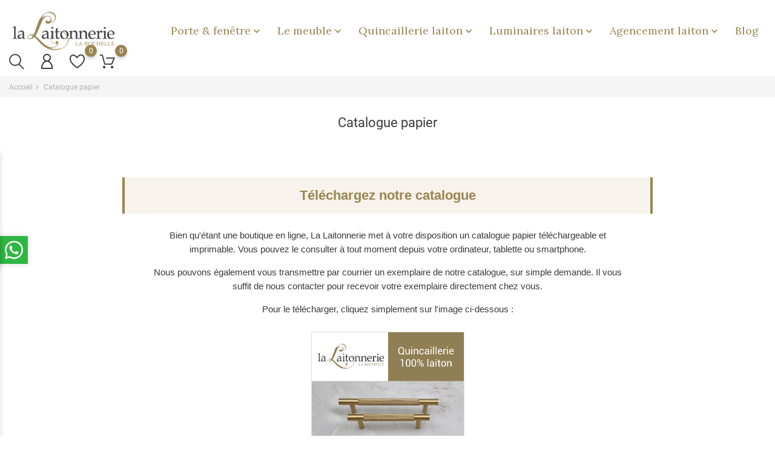

--- FILE ---
content_type: text/html; charset=utf-8
request_url: https://www.la-laitonnerie.com/content/25-catalogue-papier
body_size: 18709
content:
<!doctype html>
    <html lang="fr">

    <head>
        
        
    <meta charset="utf-8">


    <meta http-equiv="x-ua-compatible" content="ie=edge">



    <title>télécharger notre catalogue papier en version PDF</title>
    <meta name="description" content="catalogue papier de la laitonnerie, spécialisée dans la quincaillerie en laiton massif pour l&#039;ameublement et l&#039;agencement.">
    <meta name="keywords" content="">
        
    
            



    <script type="application/ld+json">
  {
    "@context": "https://schema.org",
    "@type": "Organization",
    "name" : "La Laitonnerie",
    "url" : "https://www.la-laitonnerie.com/"
         ,"logo": {
        "@type": "ImageObject",
        "url":"https://www.la-laitonnerie.com/img/la-laitonnerie-logo-15245789182.jpg"
      }
      }
</script>

<script type="application/ld+json">
  {
    "@context": "https://schema.org",
    "@type": "WebPage",
    "isPartOf": {
      "@type": "WebSite",
      "url":  "https://www.la-laitonnerie.com/",
      "name": "La Laitonnerie"
    },
    "name": "télécharger notre catalogue papier en version PDF",
    "url":  "https://www.la-laitonnerie.com/content/25-catalogue-papier"
  }
</script>


  <script type="application/ld+json">
    {
      "@context": "https://schema.org",
      "@type": "BreadcrumbList",
      "itemListElement": [
                  {
            "@type": "ListItem",
            "position": 1,
            "name": "Accueil",
            "item": "https://www.la-laitonnerie.com/"
          },                  {
            "@type": "ListItem",
            "position": 2,
            "name": "Catalogue papier",
            "item": "https://www.la-laitonnerie.com/content/25-catalogue-papier"
          }              ]
    }
  </script>





    



    <meta name="viewport" content="width=device-width, initial-scale=1">



    <link rel="icon" type="image/vnd.microsoft.icon" href="https://www.la-laitonnerie.com/img/favicon-2.ico?1527522770">
    <link rel="shortcut icon" type="image/x-icon" href="https://www.la-laitonnerie.com/img/favicon-2.ico?1527522770">



                <link rel="stylesheet" href="https://www.la-laitonnerie.com/themes/Handmade/assets/css/theme.css" type="text/css" media="all">
            <link rel="stylesheet" href="https://www.la-laitonnerie.com/modules/ps_socialfollow/views/css/ps_socialfollow.css" type="text/css" media="all">
            <link rel="stylesheet" href="https://www.la-laitonnerie.com/modules/ps_searchbar/ps_searchbar.css" type="text/css" media="all">
            <link rel="stylesheet" href="https://www.la-laitonnerie.com/modules/bonattribute//views/css/bonattribute.css" type="text/css" media="all">
            <link rel="stylesheet" href="https://www.la-laitonnerie.com/modules/bonban//views/css/ban_front.css" type="text/css" media="all">
            <link rel="stylesheet" href="https://www.la-laitonnerie.com/modules/bonban/views/css/owl.carousel.css" type="text/css" media="all">
            <link rel="stylesheet" href="https://www.la-laitonnerie.com/modules/bonban/views/css/owl.theme.default.css" type="text/css" media="all">
            <link rel="stylesheet" href="https://www.la-laitonnerie.com/modules/bonbanner//views/css/front.css" type="text/css" media="all">
            <link rel="stylesheet" href="https://www.la-laitonnerie.com/modules/bongdpr/views/css/gdpr_front.css" type="text/css" media="all">
            <link rel="stylesheet" href="https://www.la-laitonnerie.com/modules/bonhtmlcontent//views/css/htmlcontent_front.css" type="text/css" media="all">
            <link rel="stylesheet" href="https://www.la-laitonnerie.com/modules/bonhtmlcontent/views/css/slick.css" type="text/css" media="all">
            <link rel="stylesheet" href="https://www.la-laitonnerie.com/modules/bonhtmlcontent/views/css/slick-theme.css" type="text/css" media="all">
            <link rel="stylesheet" href="https://www.la-laitonnerie.com/modules/boninstagram/views/css/boninstagram.css" type="text/css" media="all">
            <link rel="stylesheet" href="https://www.la-laitonnerie.com/modules/bonmegamenu/views/css/bonmegamenu_front.min.css" type="text/css" media="all">
            <link rel="stylesheet" href="https://www.la-laitonnerie.com/modules/bonmegamenu/views/css/fl-outicons.css" type="text/css" media="all">
            <link rel="stylesheet" href="https://www.la-laitonnerie.com/modules/bonnotice/views/css/notice_front.css" type="text/css" media="all">
            <link rel="stylesheet" href="https://www.la-laitonnerie.com/modules/bonsearch//views/css/bonsearch.css" type="text/css" media="all">
            <link rel="stylesheet" href="https://www.la-laitonnerie.com/modules/bontheme//views/css/bontheme.css" type="text/css" media="all">
            <link rel="stylesheet" href="https://www.la-laitonnerie.com/modules/bonthumbnails//views/css/bonthumbnails_image.css" type="text/css" media="all">
            <link rel="stylesheet" href="https://www.la-laitonnerie.com/modules/bonwhatsappchat//views/css/front_whatsappchat.css" type="text/css" media="all">
            <link rel="stylesheet" href="https://www.la-laitonnerie.com/modules/bonwishlist//views/css/bonwishlist.css" type="text/css" media="all">
            <link rel="stylesheet" href="https://www.la-laitonnerie.com/modules/bonzoom/views/css/bonzoom.css" type="text/css" media="all">
            <link rel="stylesheet" href="https://www.la-laitonnerie.com/modules/bonslick//views/css/bonslick_front.css" type="text/css" media="all">
            <link rel="stylesheet" href="https://www.la-laitonnerie.com/modules/bonslick/views/css/slick.css" type="text/css" media="all">
            <link rel="stylesheet" href="https://www.la-laitonnerie.com/modules/bonslick/views/css/slick-theme.css" type="text/css" media="all">
            <link rel="stylesheet" href="https://www.la-laitonnerie.com/modules/recaptchapro//views/css/front.css" type="text/css" media="all">
            <link rel="stylesheet" href="https://www.la-laitonnerie.com/modules/pstglossary/views/css/front.css" type="text/css" media="all">
            <link rel="stylesheet" href="https://www.la-laitonnerie.com/modules/pstglossary/views/css/tooltipster.bundle.min.css" type="text/css" media="all">
            <link rel="stylesheet" href="https://www.la-laitonnerie.com/js/jquery/ui/themes/base/minified/jquery-ui.min.css" type="text/css" media="all">
            <link rel="stylesheet" href="https://www.la-laitonnerie.com/js/jquery/ui/themes/base/minified/jquery.ui.theme.min.css" type="text/css" media="all">
            <link rel="stylesheet" href="https://www.la-laitonnerie.com/modules/blockwishlist/public/wishlist.css" type="text/css" media="all">
            <link rel="stylesheet" href="https://www.la-laitonnerie.com/modules/producttopdf/views/css/producttopdf.css" type="text/css" media="all">
            <link rel="stylesheet" href="https://www.la-laitonnerie.com/modules/ps_imageslider/css/homeslider.css" type="text/css" media="all">
            <link rel="stylesheet" href="https://www.la-laitonnerie.com/modules/ps_legalcompliance/views/css/aeuc_front.css" type="text/css" media="all">
            <link rel="stylesheet" href="https://www.la-laitonnerie.com/themes/Handmade/assets/css/custom.css" type="text/css" media="all">
    
    


    

  <script async defer>
        var BONINSTAGRAM_DISPLAY_CAROUSEL = "0";
        var BONINSTAGRAM_LIMIT = "8";
        var base_dir = "\/modules\/";
        var blockwishlistController = "https:\/\/www.la-laitonnerie.com\/module\/blockwishlist\/action";
        var bon_search_url = "\/modules\/bonsearch\/\/controllers\/ajax.php";
        var bon_wishlist_url = "\/modules\/bonwishlist\/controllers\/front\/ajax.php";
        var bonwhatsapp_background = "#9a8451";
        var bonwhatsapp_color = "#ffffff";
        var bonwhatsapp_position = "left";
        var notice_countdown_days = "jours";
        var notice_countdown_hr = "heure";
        var notice_countdown_min = "min";
        var notice_countdown_sec = "seconde";
        var prestashop = {"cart":{"products":[],"totals":{"total":{"type":"total","label":"Total","amount":0,"value":"0,00\u00a0\u20ac"},"total_including_tax":{"type":"total","label":"Total TTC","amount":0,"value":"0,00\u00a0\u20ac"},"total_excluding_tax":{"type":"total","label":"Total HT :","amount":0,"value":"0,00\u00a0\u20ac"}},"subtotals":{"products":{"type":"products","label":"Sous-total","amount":0,"value":"0,00\u00a0\u20ac"},"discounts":null,"shipping":{"type":"shipping","label":"Livraison","amount":0,"value":""},"tax":{"type":"tax","label":"Taxes incluses","amount":0,"value":"0,00\u00a0\u20ac"}},"products_count":0,"summary_string":"0 articles","vouchers":{"allowed":1,"added":[]},"discounts":[],"minimalPurchase":0,"minimalPurchaseRequired":""},"currency":{"id":1,"name":"Euro","iso_code":"EUR","iso_code_num":"978","sign":"\u20ac"},"customer":{"lastname":null,"firstname":null,"email":null,"birthday":null,"newsletter":null,"newsletter_date_add":null,"optin":null,"website":null,"company":null,"siret":null,"ape":null,"is_logged":false,"gender":{"type":null,"name":null},"addresses":[]},"country":{"id_zone":10,"id_currency":0,"call_prefix":33,"iso_code":"FR","active":"1","contains_states":"0","need_identification_number":"0","need_zip_code":"1","zip_code_format":"NNNNN","display_tax_label":"1","name":"France","id":8},"language":{"name":"Fran\u00e7ais (French)","iso_code":"fr","locale":"fr-FR","language_code":"fr","active":"1","is_rtl":"0","date_format_lite":"d\/m\/Y","date_format_full":"d\/m\/Y H:i:s","id":1},"page":{"title":"","canonical":null,"meta":{"title":"t\u00e9l\u00e9charger notre catalogue papier en version PDF","description":"catalogue papier de la laitonnerie, sp\u00e9cialis\u00e9e dans la quincaillerie en laiton massif pour l'ameublement et l'agencement.","keywords":"","robots":"index"},"page_name":"cms","body_classes":{"lang-fr":true,"lang-rtl":false,"country-FR":true,"currency-EUR":true,"layout-full-width":true,"page-cms":true,"tax-display-enabled":true,"page-customer-account":false,"cms-id-25":true},"admin_notifications":[],"password-policy":{"feedbacks":{"0":"Tr\u00e8s faible","1":"Faible","2":"Moyenne","3":"Fort","4":"Tr\u00e8s fort","Straight rows of keys are easy to guess":"Les suites de touches sur le clavier sont faciles \u00e0 deviner","Short keyboard patterns are easy to guess":"Les mod\u00e8les courts sur le clavier sont faciles \u00e0 deviner.","Use a longer keyboard pattern with more turns":"Utilisez une combinaison de touches plus longue et plus complexe.","Repeats like \"aaa\" are easy to guess":"Les r\u00e9p\u00e9titions (ex. : \"aaa\") sont faciles \u00e0 deviner.","Repeats like \"abcabcabc\" are only slightly harder to guess than \"abc\"":"Les r\u00e9p\u00e9titions (ex. : \"abcabcabc\") sont seulement un peu plus difficiles \u00e0 deviner que \"abc\".","Sequences like abc or 6543 are easy to guess":"Les s\u00e9quences (ex. : abc ou 6543) sont faciles \u00e0 deviner.","Recent years are easy to guess":"Les ann\u00e9es r\u00e9centes sont faciles \u00e0 deviner.","Dates are often easy to guess":"Les dates sont souvent faciles \u00e0 deviner.","This is a top-10 common password":"Ce mot de passe figure parmi les 10 mots de passe les plus courants.","This is a top-100 common password":"Ce mot de passe figure parmi les 100 mots de passe les plus courants.","This is a very common password":"Ceci est un mot de passe tr\u00e8s courant.","This is similar to a commonly used password":"Ce mot de passe est similaire \u00e0 un mot de passe couramment utilis\u00e9.","A word by itself is easy to guess":"Un mot seul est facile \u00e0 deviner.","Names and surnames by themselves are easy to guess":"Les noms et les surnoms seuls sont faciles \u00e0 deviner.","Common names and surnames are easy to guess":"Les noms et les pr\u00e9noms courants sont faciles \u00e0 deviner.","Use a few words, avoid common phrases":"Utilisez quelques mots, \u00e9vitez les phrases courantes.","No need for symbols, digits, or uppercase letters":"Pas besoin de symboles, de chiffres ou de majuscules.","Avoid repeated words and characters":"\u00c9viter de r\u00e9p\u00e9ter les mots et les caract\u00e8res.","Avoid sequences":"\u00c9viter les s\u00e9quences.","Avoid recent years":"\u00c9vitez les ann\u00e9es r\u00e9centes.","Avoid years that are associated with you":"\u00c9vitez les ann\u00e9es qui vous sont associ\u00e9es.","Avoid dates and years that are associated with you":"\u00c9vitez les dates et les ann\u00e9es qui vous sont associ\u00e9es.","Capitalization doesn't help very much":"Les majuscules ne sont pas tr\u00e8s utiles.","All-uppercase is almost as easy to guess as all-lowercase":"Un mot de passe tout en majuscules est presque aussi facile \u00e0 deviner qu'un mot de passe tout en minuscules.","Reversed words aren't much harder to guess":"Les mots invers\u00e9s ne sont pas beaucoup plus difficiles \u00e0 deviner.","Predictable substitutions like '@' instead of 'a' don't help very much":"Les substitutions pr\u00e9visibles comme '\"@\" au lieu de \"a\" n'aident pas beaucoup.","Add another word or two. Uncommon words are better.":"Ajoutez un autre mot ou deux. Pr\u00e9f\u00e9rez les mots peu courants."}}},"shop":{"name":"La Laitonnerie","logo":"https:\/\/www.la-laitonnerie.com\/img\/la-laitonnerie-logo-15245789182.jpg","stores_icon":"https:\/\/www.la-laitonnerie.com\/img\/logo_stores.png","favicon":"https:\/\/www.la-laitonnerie.com\/img\/favicon-2.ico"},"core_js_public_path":"\/themes\/","urls":{"base_url":"https:\/\/www.la-laitonnerie.com\/","current_url":"https:\/\/www.la-laitonnerie.com\/content\/25-catalogue-papier","shop_domain_url":"https:\/\/www.la-laitonnerie.com","img_ps_url":"https:\/\/www.la-laitonnerie.com\/img\/","img_cat_url":"https:\/\/www.la-laitonnerie.com\/img\/c\/","img_lang_url":"https:\/\/www.la-laitonnerie.com\/img\/l\/","img_prod_url":"https:\/\/www.la-laitonnerie.com\/img\/p\/","img_manu_url":"https:\/\/www.la-laitonnerie.com\/img\/m\/","img_sup_url":"https:\/\/www.la-laitonnerie.com\/img\/su\/","img_ship_url":"https:\/\/www.la-laitonnerie.com\/img\/s\/","img_store_url":"https:\/\/www.la-laitonnerie.com\/img\/st\/","img_col_url":"https:\/\/www.la-laitonnerie.com\/img\/co\/","img_url":"https:\/\/www.la-laitonnerie.com\/themes\/Handmade\/assets\/img\/","css_url":"https:\/\/www.la-laitonnerie.com\/themes\/Handmade\/assets\/css\/","js_url":"https:\/\/www.la-laitonnerie.com\/themes\/Handmade\/assets\/js\/","pic_url":"https:\/\/www.la-laitonnerie.com\/upload\/","theme_assets":"https:\/\/www.la-laitonnerie.com\/themes\/Handmade\/assets\/","theme_dir":"https:\/\/www.la-laitonnerie.com\/home\/www\/PS8\/themes\/Handmade\/","pages":{"address":"https:\/\/www.la-laitonnerie.com\/adresse","addresses":"https:\/\/www.la-laitonnerie.com\/adresses","authentication":"https:\/\/www.la-laitonnerie.com\/connexion","manufacturer":"https:\/\/www.la-laitonnerie.com\/marques","cart":"https:\/\/www.la-laitonnerie.com\/panier","category":"https:\/\/www.la-laitonnerie.com\/index.php?controller=category","cms":"https:\/\/www.la-laitonnerie.com\/index.php?controller=cms","contact":"https:\/\/www.la-laitonnerie.com\/nous-contacter","discount":"https:\/\/www.la-laitonnerie.com\/reduction","guest_tracking":"https:\/\/www.la-laitonnerie.com\/suivi-commande-invite","history":"https:\/\/www.la-laitonnerie.com\/historique-commandes","identity":"https:\/\/www.la-laitonnerie.com\/identite","index":"https:\/\/www.la-laitonnerie.com\/","my_account":"https:\/\/www.la-laitonnerie.com\/mon-compte","order_confirmation":"https:\/\/www.la-laitonnerie.com\/confirmation-commande","order_detail":"https:\/\/www.la-laitonnerie.com\/index.php?controller=order-detail","order_follow":"https:\/\/www.la-laitonnerie.com\/suivi-commande","order":"https:\/\/www.la-laitonnerie.com\/commande","order_return":"https:\/\/www.la-laitonnerie.com\/index.php?controller=order-return","order_slip":"https:\/\/www.la-laitonnerie.com\/avoirs","pagenotfound":"https:\/\/www.la-laitonnerie.com\/page-introuvable","password":"https:\/\/www.la-laitonnerie.com\/recuperation-mot-de-passe","pdf_invoice":"https:\/\/www.la-laitonnerie.com\/index.php?controller=pdf-invoice","pdf_order_return":"https:\/\/www.la-laitonnerie.com\/index.php?controller=pdf-order-return","pdf_order_slip":"https:\/\/www.la-laitonnerie.com\/index.php?controller=pdf-order-slip","prices_drop":"https:\/\/www.la-laitonnerie.com\/promotions","product":"https:\/\/www.la-laitonnerie.com\/index.php?controller=product","registration":"https:\/\/www.la-laitonnerie.com\/index.php?controller=registration","search":"https:\/\/www.la-laitonnerie.com\/recherche","sitemap":"https:\/\/www.la-laitonnerie.com\/plan-site","stores":"https:\/\/www.la-laitonnerie.com\/magasins","supplier":"https:\/\/www.la-laitonnerie.com\/fournisseur","new_products":"https:\/\/www.la-laitonnerie.com\/nouveaux-produits","brands":"https:\/\/www.la-laitonnerie.com\/marques","register":"https:\/\/www.la-laitonnerie.com\/index.php?controller=registration","order_login":"https:\/\/www.la-laitonnerie.com\/commande?login=1"},"alternative_langs":[],"actions":{"logout":"https:\/\/www.la-laitonnerie.com\/?mylogout="},"no_picture_image":{"bySize":{"small_default":{"url":"https:\/\/www.la-laitonnerie.com\/img\/p\/fr-default-small_default.jpg","width":98,"height":98},"cart_default":{"url":"https:\/\/www.la-laitonnerie.com\/img\/p\/fr-default-cart_default.jpg","width":125,"height":125},"menu":{"url":"https:\/\/www.la-laitonnerie.com\/img\/p\/fr-default-menu.jpg","width":200,"height":110},"medium_default":{"url":"https:\/\/www.la-laitonnerie.com\/img\/p\/fr-default-medium_default.jpg","width":452,"height":452},"home_default":{"url":"https:\/\/www.la-laitonnerie.com\/img\/p\/fr-default-home_default.jpg","width":560,"height":560},"large_default":{"url":"https:\/\/www.la-laitonnerie.com\/img\/p\/fr-default-large_default.jpg","width":900,"height":900}},"small":{"url":"https:\/\/www.la-laitonnerie.com\/img\/p\/fr-default-small_default.jpg","width":98,"height":98},"medium":{"url":"https:\/\/www.la-laitonnerie.com\/img\/p\/fr-default-medium_default.jpg","width":452,"height":452},"large":{"url":"https:\/\/www.la-laitonnerie.com\/img\/p\/fr-default-large_default.jpg","width":900,"height":900},"legend":""}},"configuration":{"display_taxes_label":true,"display_prices_tax_incl":true,"is_catalog":false,"show_prices":true,"opt_in":{"partner":false},"quantity_discount":{"type":"discount","label":"Remise sur prix unitaire"},"voucher_enabled":1,"return_enabled":0},"field_required":[],"breadcrumb":{"links":[{"title":"Accueil","url":"https:\/\/www.la-laitonnerie.com\/"},{"title":"Catalogue papier","url":"https:\/\/www.la-laitonnerie.com\/content\/25-catalogue-papier"}],"count":2},"link":{"protocol_link":"https:\/\/","protocol_content":"https:\/\/"},"time":1768729220,"static_token":"173733ca49f3834f05b9c45a9d946594","token":"d05e7b9f0e025951d9b1ea73c36a8623","debug":false};
        var productsAlreadyTagged = [];
        var psemailsubscription_subscription = "https:\/\/www.la-laitonnerie.com\/module\/ps_emailsubscription\/subscription";
        var removeFromWishlistUrl = "https:\/\/www.la-laitonnerie.com\/module\/blockwishlist\/action?action=deleteProductFromWishlist";
        var static_token_bon_search = "173733ca49f3834f05b9c45a9d946594";
        var static_token_bon_wishlist = "173733ca49f3834f05b9c45a9d946594";
        var theme_fonts = "Roboto";
        var theme_sticky_cart = "1";
        var theme_sticky_footer = "0";
        var theme_sticky_header = "1";
        var wishlistAddProductToCartUrl = "https:\/\/www.la-laitonnerie.com\/module\/blockwishlist\/action?action=addProductToCart";
        var wishlistUrl = "https:\/\/www.la-laitonnerie.com\/module\/blockwishlist\/view";
      </script>



    <script type="text/javascript">
            var BON_BAN_LIMIT = 4;
            var BON_BAN_DISPLAY_CAROUSEL = false;
            var BON_BAN_DISPLAY_ITEM_NB = false;
            var BON_BAN_CAROUSEL_NB = 4;
            var BON_BAN_CAROUSEL_MARGIN = 20;
            var BON_BAN_CAROUSEL_LOOP = false;
            var BON_BAN_CAROUSEL_NAV = 1;
            var BON_BAN_CAROUSEL_DOTS = 1;
    </script> 
<script>
      var BON_HTML_LIMIT = 5;
      var BON_HTML_DISPLAY_CAROUSEL = false;
      var BON_HTML_CAROUSEL_NB = 4;
      var BON_HTML_CAROUSEL_LOOP = false;
      var BON_HTML_CAROUSEL_NAV = false;
      var BON_HTML_CAROUSEL_DOTS = 1;
  </script>

<script async src="https://www.googletagmanager.com/gtag/js?id=UA-45486269-6"></script>
<script>
  window.dataLayer = window.dataLayer || [];
  function gtag(){dataLayer.push(arguments);}
  gtag('js', new Date());
  gtag(
    'config',
    'UA-45486269-6',
    {
      'debug_mode':false
      , 'anonymize_ip': true                }
  );
</script>

<script type="text/javascript">
            var BON_SLICK_CAROUSEL_LOOP = 1;
            var BON_SLICK_CAROUSEL_NAV = 1;
            var BON_SLICK_CAROUSEL_DOTS = 1;
            var BON_SLICK_CAROUSEL_DRAG = 1;
            var BON_SLICK_CAROUSEL_AUTOPLAY = 1;
            var BON_SLICK_CAROUSEL_TIME = 5000;
    </script><script type="text/javascript">
    var pstg_txt_loading = "Chargement...";
    var pstg_use_popup = 0;
    var pstg_process_repeats = 0;
    var pstg_no_popup_tooltip = 0;
    var pstg_search_with_js = 0;
    var pstg_id_lang = 1;
    var pstg_tooltip_clickable = 1;
    var pstg_excluded_tags = ["h1","h2","h3","h4","pre"];
</script>


        
    </head>

    <body id="cms" class="lang-fr country-fr currency-eur layout-full-width page-cms tax-display-enabled cms-id-25">

        
        
        

        <main>
            
                            

            <header id="header">
                
                
    <div class="header-banner">
        
    </div>



    <nav class="header-nav">
        <div class="container">
            <div class="row">
                <div class="" id="_mobile_logo">
                    <h1>
                        <a href="https://www.la-laitonnerie.com/">
                            <img class="logo" src="https://www.la-laitonnerie.com/img/la-laitonnerie-logo-15245789182.jpg" alt="La Laitonnerie">
                        </a>
                    </h1>
                </div>
                <div class="hidden-sm-down">
                    <div class="col-md-5 col-xs-12">
                        
                    </div>
                    <div class="col-md-7 right-nav">
                        
                    </div>
                </div>
                <div class="hidden-md-up text-sm-center mobile">
                    <div class="float-xs-right" id="_mobile_setting-header"></div>
                </div>
            </div>
        </div>
    </nav>



    <div class="header-top revealOnScroll animated fadeInUp" data-animation="fadeInUp">
        <div class="container">
            <div class="row">
                <div class="col-md-12 position-static">
                    <div class="hidden-sm-down" id="_desktop_logo">
                        <h1>
                            <a href="https://www.la-laitonnerie.com/">
                                <img class="logo" src="https://www.la-laitonnerie.com/img/la-laitonnerie-logo-15245789182.jpg" alt="La Laitonnerie">
                            </a>
                        </h1>
                    </div>

                    <div class="bon-nav-bar-menu">
                                            <link
          href="https://fonts.googleapis.com/css?family=Lora"
          rel="stylesheet">
                    <link
          href="https://fonts.googleapis.com/css?family=Lora"
          rel="stylesheet">
      
      <style>
        #desktop_bonmm_0  {
                        }

        #top-menu-0[data-bonmm-depth="0"] > li > a, .bonmm-title, .bonmm-mobile-button {
                  font-size: 18px;
                          font-family: 'Lora', sans-serif;
                          color: #9a8553;
                }

        #top-menu-0[data-bonmm-depth="0"] .collapse-icons i {
                  color: #9a8553;
                }

        #top-menu-0[data-bonmm-depth="0"] > li > a:hover .collapse-icons i {
                  color: #9a8553;
                }

        .bonmmenu .dropdown-submenu,
        #top-menu-0[data-bonmm-depth="0"] > li > a {
        text-transform: capitalize;
        }

        #desktop_bonmm_0 .burger-lines span, 
        #mobile_bonmm_0 .burger-lines span {
                  background-color: #9a8553;
                }

        #desktop_bonmm_0 .bonmm-title:hover .burger-lines span {
                  background-color: #9a8553;
                }

        #desktop_bonmm_0 .bonmm-title:hover span {
                  color: #9a8553;
                }

        #top-menu-0[data-bonmm-depth="0"] > li > a:hover {
                  color: #9a8553;
                }

        #top-menu-0 .bonmm-top-menu a.dropdown-submenu:hover {
                  color: #9a8553;
                }

        #top-menu-0 .popover  {
                }

        #top-menu-0 .bonmm-top-menu a.dropdown-submenu {
                          font-size: 15px;
                          font-family: 'Lora', sans-serif;
                }

        #top-menu-0 .bonmm-top-menu a:not(.dropdown-submenu) {
                  font-family: 'Lora', sans-serif;
                        }

        #top-menu-0 .bonmm-top-menu a:hover {
                  color: #9a8553;
                }

        #top-menu-0 .bonmm-top-menu[data-bonmm-depth="2"] a {
                  font-size: calc(15px - 10%);
                }

        @media (max-width: 1200px) {
                  }

        #mobile_bonmm_0  .bonmm-top-menu {
         
          background-color: #ffffff;
                }

        #mobile_bonmm_0  .bonmm-top-menu li a, 
        #mobile_bonmm_0  .bonmm-top-menu li a.dropdown-submenu,
        #mobile_bonmm_0  .bonmm-top-menu li a:not(.dropdown-submenu) {
         
          color: #9a8451;
                }

        /* hover effects */
         
          .bonmmenu>.bonmm-top-menu>li>a:after {
             
              background: #9a8553;
                        content: "";
            left: 0;
            position: absolute;
            right: 0;
            top: 100%;
            height: 3px;
            -webkit-transform: scaleX(0);
            transform: scaleX(0);
            transition: all .3s linear;
          }

          .bonmmenu>.bonmm-top-menu>li>a:hover:after {
            -webkit-transform: scaleX(1);
            transform: scaleX(1);
            width: 100%;
          }

          .bonmmenu>.bonmm-top-menu>li>a.nav-arrows:after {
            width: calc(100% - 24px);
          }

        
        @media screen and (min-width: 768px) and (max-width: 1199px) {
          .bon-nav-bar-menu {
            flex-basis: 100%;
            order: 3;
          }
        }
      </style>
      

<div class="menu-main-wrapper">
                            

                                <div
                  class="bonmmenu direction-horizontal sub-direction-horizontal popup_full_width d-none d-md-block hidden-sm-down"
                  id="desktop_bonmm_0">
                                    
                                    <ul
                class="bonmm-top-menu center_alignment max-content   "
                 id="top-menu-0"                                 data-bonmm-depth="0">
                                  <li
                    class="category  "
                    id="category-380">
                                                            <a class="dropdown-item nav-arrows "
                      href="#" data-bonmm-depth="0" >

                                                                                        Porte &amp; fenêtre
                                                                      <span
                          class="float-xs-right   d-block d-md-none hidden-md-up">
                          <span data-target="#top_sub_menu_88988" data-toggle="collapse" class="navbar-toggler collapse-icons">
                            <i class="material-icons add">&#xE313;</i>
                          </span>
                        </span>
                                                  <span data-target="#top_sub_menu_88988" data-toggle="collapse" class="collapse-icons desktop">
                            <i class="material-icons add">&#xE313;</i>
                          </span>
                                                                  </a>
                                          <div class="popover sub-menu collapse"
                          bonmm-data-popup-width="popup_full_width"
                         id="top_sub_menu_88988"
                        data-bonmm-mobile="768"
                        >

                                                  <div class="container">
                                                    
                                    <ul
                class="bonmm-top-menu"
                                bonmm-data-submenu-width="submenu_container_width"                 data-bonmm-depth="1">
                                  <li
                    class="category  "
                    id="category-247">
                                                            <a class="dropdown-item dropdown-submenu  nav-arrows "
                      href="https://www.la-laitonnerie.com/247-porte-entree-principale-poignee-baton-sonette-heurtoir-laiton" data-bonmm-depth="1" >

                                                                                              <div class="bonmm-category-img ">
                            <img src="https://www.la-laitonnerie.com/img/c/247-category_default.jpg" alt="La porte d&#039;entrée">
                          </div>
                                                                                          La porte d&#039;entrée
                                                                      <span
                          class="float-xs-right   d-block d-md-none hidden-md-up">
                          <span data-target="#top_sub_menu_90143" data-toggle="collapse" class="navbar-toggler collapse-icons">
                            <i class="material-icons add">&#xE313;</i>
                          </span>
                        </span>
                                                                  </a>
                                          <div  class="collapse" 
                         id="top_sub_menu_90143"
                        data-bonmm-mobile="768"
                        >

                                                  
                                    <ul
                class="bonmm-top-menu"
                                                data-bonmm-depth="2">
                                  <li
                    class="category  "
                    id="category-385">
                                                            <a class="dropdown-item  "
                      href="https://www.la-laitonnerie.com/385-poignee-de-porte-d-entree" data-bonmm-depth="2" >

                                                                                        Poignée de porte d&#039;entrée
                                          </a>
                                              </li>
                                          <li
                    class="category  "
                    id="category-256">
                                                            <a class="dropdown-item  "
                      href="https://www.la-laitonnerie.com/256-entree-boite-aux-lettres-laiton" data-bonmm-depth="2" >

                                                                                        Boite aux lettres
                                          </a>
                                              </li>
                                          <li
                    class="category  "
                    id="category-257">
                                                            <a class="dropdown-item  "
                      href="https://www.la-laitonnerie.com/257-heurtoir-de-porte" data-bonmm-depth="2" >

                                                                                        Heurtoir de porte
                                          </a>
                                              </li>
                                          <li
                    class="category  "
                    id="category-253">
                                                            <a class="dropdown-item  "
                      href="https://www.la-laitonnerie.com/253-bouton-de-sonnette" data-bonmm-depth="2" >

                                                                                        Bouton de sonnette
                                          </a>
                                              </li>
                        
                                                
                                                                                              </ul>
                                                      
                                                                                                                                                                                </li>
                                          <li
                    class="category  "
                    id="category-226">
                                                            <a class="dropdown-item dropdown-submenu  nav-arrows "
                      href="https://www.la-laitonnerie.com/226-poignees-de-porte-interieur-laiton" data-bonmm-depth="1" >

                                                                                              <div class="bonmm-category-img ">
                            <img src="https://www.la-laitonnerie.com/img/c/226-category_default.jpg" alt="La porte intérieure">
                          </div>
                                                                                          La porte intérieure
                                                                      <span
                          class="float-xs-right   d-block d-md-none hidden-md-up">
                          <span data-target="#top_sub_menu_38088" data-toggle="collapse" class="navbar-toggler collapse-icons">
                            <i class="material-icons add">&#xE313;</i>
                          </span>
                        </span>
                                                                  </a>
                                          <div  class="collapse" 
                         id="top_sub_menu_38088"
                        data-bonmm-mobile="768"
                        >

                                                  
                                    <ul
                class="bonmm-top-menu"
                                                data-bonmm-depth="2">
                                  <li
                    class="category  "
                    id="category-386">
                                                            <a class="dropdown-item  "
                      href="https://www.la-laitonnerie.com/386-poignee-de-porte-interieur" data-bonmm-depth="2" >

                                                                                        Poignée de porte
                                          </a>
                                              </li>
                                          <li
                    class="category  "
                    id="category-254">
                                                            <a class="dropdown-item  "
                      href="https://www.la-laitonnerie.com/254-rosace-poignee-porte-cle-laiton" data-bonmm-depth="2" >

                                                                                        Rosace
                                          </a>
                                              </li>
                                          <li
                    class="category  "
                    id="category-255">
                                                            <a class="dropdown-item  "
                      href="https://www.la-laitonnerie.com/255-plaque-de-proprete" data-bonmm-depth="2" >

                                                                                        Plaque de propreté
                                          </a>
                                              </li>
                        
                                                
                                                                                              </ul>
                                                      
                                                                                                                                                                                </li>
                                          <li
                    class="category  "
                    id="category-264">
                                                            <a class="dropdown-item dropdown-submenu   "
                      href="https://www.la-laitonnerie.com/264-porte-a-galandage" data-bonmm-depth="1" >

                                                                                              <div class="bonmm-category-img ">
                            <img src="https://www.la-laitonnerie.com/img/c/264-category_default.jpg" alt="Porte à galandage">
                          </div>
                                                                                          Porte à galandage
                                          </a>
                                              </li>
                                          <li
                    class="category  "
                    id="category-417">
                                                            <a class="dropdown-item dropdown-submenu   "
                      href="https://www.la-laitonnerie.com/417-poignee-laiton-cremone-fenetre" data-bonmm-depth="1" >

                                                                                              <div class="bonmm-category-img ">
                            <img src="https://www.la-laitonnerie.com/img/c/417-category_default.jpg" alt="La fenêtre">
                          </div>
                                                                                          La fenêtre
                                          </a>
                                              </li>
                                          <li
                    class="category  "
                    id="category-228">
                                                            <a class="dropdown-item dropdown-submenu   "
                      href="https://www.la-laitonnerie.com/228-serrures" data-bonmm-depth="1" >

                                                                                              <div class="bonmm-category-img ">
                            <img src="https://www.la-laitonnerie.com/img/c/228-category_default.jpg" alt="Serrures">
                          </div>
                                                                                          Serrures
                                          </a>
                                              </li>
                                          <li
                    class="category  "
                    id="category-384">
                                                            <a class="dropdown-item dropdown-submenu   "
                      href="https://www.la-laitonnerie.com/384-butee-de-porte" data-bonmm-depth="1" >

                                                                                              <div class="bonmm-category-img ">
                            <img src="https://www.la-laitonnerie.com/img/c/384-category_default.jpg" alt="Butée de porte">
                          </div>
                                                                                          Butée de porte
                                          </a>
                                              </li>
                        
                                                
                                                                                              </ul>
                                                      
                                                                                                                                                        </div>                                                        </li>
                                          <li
                    class="category  "
                    id="category-381">
                                                            <a class="dropdown-item nav-arrows "
                      href="#" data-bonmm-depth="0" >

                                                                                        Le meuble
                                                                      <span
                          class="float-xs-right   d-block d-md-none hidden-md-up">
                          <span data-target="#top_sub_menu_65115" data-toggle="collapse" class="navbar-toggler collapse-icons">
                            <i class="material-icons add">&#xE313;</i>
                          </span>
                        </span>
                                                  <span data-target="#top_sub_menu_65115" data-toggle="collapse" class="collapse-icons desktop">
                            <i class="material-icons add">&#xE313;</i>
                          </span>
                                                                  </a>
                                          <div class="popover sub-menu collapse"
                          bonmm-data-popup-width="popup_full_width"
                         id="top_sub_menu_65115"
                        data-bonmm-mobile="768"
                        >

                                                  <div class="container">
                                                    
                                    <ul
                class="bonmm-top-menu"
                                bonmm-data-submenu-width="submenu_container_width"                 data-bonmm-depth="1">
                                  <li
                    class="category  "
                    id="category-251">
                                                            <a class="dropdown-item dropdown-submenu   "
                      href="https://www.la-laitonnerie.com/251-poignee-de-meuble" data-bonmm-depth="1" >

                                                                                              <div class="bonmm-category-img ">
                            <img src="https://www.la-laitonnerie.com/img/c/251-category_default.jpg" alt="Poignée de meuble">
                          </div>
                                                                                          Poignée de meuble
                                          </a>
                                              </li>
                                          <li
                    class="category  "
                    id="category-238">
                                                            <a class="dropdown-item dropdown-submenu   "
                      href="https://www.la-laitonnerie.com/238-equerres-de-meuble" data-bonmm-depth="1" >

                                                                                              <div class="bonmm-category-img ">
                            <img src="https://www.la-laitonnerie.com/img/c/238-category_default.jpg" alt="Equerres de meuble">
                          </div>
                                                                                          Equerres de meuble
                                          </a>
                                              </li>
                                          <li
                    class="category  "
                    id="category-368">
                                                            <a class="dropdown-item dropdown-submenu   "
                      href="https://www.la-laitonnerie.com/368-pieds-de-meuble-sabot-laiton" data-bonmm-depth="1" >

                                                                                              <div class="bonmm-category-img ">
                            <img src="https://www.la-laitonnerie.com/img/c/368-category_default.jpg" alt="Pieds de meuble">
                          </div>
                                                                                          Pieds de meuble
                                          </a>
                                              </li>
                                          <li
                    class="category  "
                    id="category-266">
                                                            <a class="dropdown-item dropdown-submenu   "
                      href="https://www.la-laitonnerie.com/266-porte-etiquette" data-bonmm-depth="1" >

                                                                                              <div class="bonmm-category-img ">
                            <img src="https://www.la-laitonnerie.com/img/c/266-category_default.jpg" alt="Porte-étiquette">
                          </div>
                                                                                          Porte-étiquette
                                          </a>
                                              </li>
                        
                                                
                                                                                              </ul>
                                                      
                                                                                                                                                        </div>                                                        </li>
                                          <li
                    class="category  "
                    id="category-382">
                                                            <a class="dropdown-item nav-arrows "
                      href="#" data-bonmm-depth="0" >

                                                                                        Quincaillerie laiton
                                                                      <span
                          class="float-xs-right   d-block d-md-none hidden-md-up">
                          <span data-target="#top_sub_menu_96032" data-toggle="collapse" class="navbar-toggler collapse-icons">
                            <i class="material-icons add">&#xE313;</i>
                          </span>
                        </span>
                                                  <span data-target="#top_sub_menu_96032" data-toggle="collapse" class="collapse-icons desktop">
                            <i class="material-icons add">&#xE313;</i>
                          </span>
                                                                  </a>
                                          <div class="popover sub-menu collapse"
                          bonmm-data-popup-width="popup_full_width"
                         id="top_sub_menu_96032"
                        data-bonmm-mobile="768"
                        >

                                                  <div class="container">
                                                    
                                    <ul
                class="bonmm-top-menu"
                                bonmm-data-submenu-width="submenu_container_width"                 data-bonmm-depth="1">
                                  <li
                    class="category  "
                    id="category-236">
                                                            <a class="dropdown-item dropdown-submenu   "
                      href="https://www.la-laitonnerie.com/236-fermetures-crochets-porte-cadenas-laiton" data-bonmm-depth="1" >

                                                                                              <div class="bonmm-category-img ">
                            <img src="https://www.la-laitonnerie.com/img/c/236-category_default.jpg" alt="Fermetures laiton">
                          </div>
                                                                                          Fermetures laiton
                                          </a>
                                              </li>
                                          <li
                    class="category  "
                    id="category-229">
                                                            <a class="dropdown-item dropdown-submenu   "
                      href="https://www.la-laitonnerie.com/229-charnieres-laiton-decoratives" data-bonmm-depth="1" >

                                                                                              <div class="bonmm-category-img ">
                            <img src="https://www.la-laitonnerie.com/img/c/229-category_default.jpg" alt="Charnières laiton">
                          </div>
                                                                                          Charnières laiton
                                          </a>
                                              </li>
                                          <li
                    class="category  "
                    id="category-376">
                                                            <a class="dropdown-item dropdown-submenu   "
                      href="https://www.la-laitonnerie.com/376-paumelles-laiton" data-bonmm-depth="1" >

                                                                                              <div class="bonmm-category-img ">
                            <img src="https://www.la-laitonnerie.com/img/c/376-category_default.jpg" alt="Paumelles laiton">
                          </div>
                                                                                          Paumelles laiton
                                          </a>
                                              </li>
                                          <li
                    class="category  "
                    id="category-225">
                                                            <a class="dropdown-item dropdown-submenu   "
                      href="https://www.la-laitonnerie.com/225-crochets-pateres" data-bonmm-depth="1" >

                                                                                              <div class="bonmm-category-img ">
                            <img src="https://www.la-laitonnerie.com/img/c/225-category_default.jpg" alt="Crochets / Patères">
                          </div>
                                                                                          Crochets / Patères
                                          </a>
                                              </li>
                                          <li
                    class="category  "
                    id="category-231">
                                                            <a class="dropdown-item dropdown-submenu   "
                      href="https://www.la-laitonnerie.com/231-compas-d-ouverture" data-bonmm-depth="1" >

                                                                                              <div class="bonmm-category-img ">
                            <img src="https://www.la-laitonnerie.com/img/c/231-category_default.jpg" alt="Compas d&#039;ouverture">
                          </div>
                                                                                          Compas d&#039;ouverture
                                          </a>
                                              </li>
                                          <li
                    class="category  "
                    id="category-227">
                                                            <a class="dropdown-item dropdown-submenu   "
                      href="https://www.la-laitonnerie.com/227-pontets-et-pitons" data-bonmm-depth="1" >

                                                                                              <div class="bonmm-category-img ">
                            <img src="https://www.la-laitonnerie.com/img/c/227-category_default.jpg" alt="Pontets et pitons">
                          </div>
                                                                                          Pontets et pitons
                                          </a>
                                              </li>
                                          <li
                    class="category  "
                    id="category-233">
                                                            <a class="dropdown-item dropdown-submenu  nav-arrows "
                      href="https://www.la-laitonnerie.com/233-clous-boulons-vis-laiton" data-bonmm-depth="1" >

                                                                                              <div class="bonmm-category-img ">
                            <img src="https://www.la-laitonnerie.com/img/c/233-category_default.jpg" alt="Clous, boulons, vis laiton">
                          </div>
                                                                                          Clous, boulons, vis laiton
                                                                      <span
                          class="float-xs-right   d-block d-md-none hidden-md-up">
                          <span data-target="#top_sub_menu_86736" data-toggle="collapse" class="navbar-toggler collapse-icons">
                            <i class="material-icons add">&#xE313;</i>
                          </span>
                        </span>
                                                                  </a>
                                          <div  class="collapse" 
                         id="top_sub_menu_86736"
                        data-bonmm-mobile="768"
                        >

                                                  
                                    <ul
                class="bonmm-top-menu"
                                                data-bonmm-depth="2">
                                  <li
                    class="category  "
                    id="category-415">
                                                            <a class="dropdown-item  "
                      href="https://www.la-laitonnerie.com/415-clouterie" data-bonmm-depth="2" >

                                                                                        Clouterie
                                          </a>
                                              </li>
                                          <li
                    class="category  "
                    id="category-258">
                                                            <a class="dropdown-item nav-arrows "
                      href="https://www.la-laitonnerie.com/258-vis-bois" data-bonmm-depth="2" >

                                                                                        Vis bois
                                                                      <span
                          class="float-xs-right   d-block d-md-none hidden-md-up">
                          <span data-target="#top_sub_menu_64767" data-toggle="collapse" class="navbar-toggler collapse-icons">
                            <i class="material-icons add">&#xE313;</i>
                          </span>
                        </span>
                                                                  </a>
                                          <div  class="collapse" 
                         id="top_sub_menu_64767"
                        data-bonmm-mobile="768"
                        >

                                                  
                                    <ul
                class="bonmm-top-menu"
                                                data-bonmm-depth="3">
                                  <li
                    class="category  "
                    id="category-260">
                                                            <a class="dropdown-item  "
                      href="https://www.la-laitonnerie.com/260-visserie-laiton" data-bonmm-depth="3" >

                                                                                        Visserie laiton
                                          </a>
                                              </li>
                                          <li
                    class="category  "
                    id="category-261">
                                                            <a class="dropdown-item  "
                      href="https://www.la-laitonnerie.com/261-visserie-bronze" data-bonmm-depth="3" >

                                                                                        Visserie bronze
                                          </a>
                                              </li>
                        
                                                
                                                                                              </ul>
                                                      
                                                                                                                                                                                </li>
                                          <li
                    class="category  "
                    id="category-259">
                                                            <a class="dropdown-item nav-arrows "
                      href="https://www.la-laitonnerie.com/259-boulonnerie" data-bonmm-depth="2" >

                                                                                        Boulonnerie
                                                                      <span
                          class="float-xs-right   d-block d-md-none hidden-md-up">
                          <span data-target="#top_sub_menu_54993" data-toggle="collapse" class="navbar-toggler collapse-icons">
                            <i class="material-icons add">&#xE313;</i>
                          </span>
                        </span>
                                                                  </a>
                                          <div  class="collapse" 
                         id="top_sub_menu_54993"
                        data-bonmm-mobile="768"
                        >

                                                  
                                    <ul
                class="bonmm-top-menu"
                                                data-bonmm-depth="3">
                                  <li
                    class="category  "
                    id="category-263">
                                                            <a class="dropdown-item  "
                      href="https://www.la-laitonnerie.com/263-boulonnerie-bronze" data-bonmm-depth="3" >

                                                                                        Boulonnerie bronze
                                          </a>
                                              </li>
                                          <li
                    class="category  "
                    id="category-262">
                                                            <a class="dropdown-item  "
                      href="https://www.la-laitonnerie.com/262-boulonnerie-laiton" data-bonmm-depth="3" >

                                                                                        Boulonnerie laiton
                                          </a>
                                              </li>
                        
                                                
                                                                                              </ul>
                                                      
                                                                                                                                                                                </li>
                        
                                                
                                                                                              </ul>
                                                      
                                                                                                                                                                                </li>
                                          <li
                    class="category  "
                    id="category-237">
                                                            <a class="dropdown-item dropdown-submenu   "
                      href="https://www.la-laitonnerie.com/237-produits-d-entretien" data-bonmm-depth="1" >

                                                                                              <div class="bonmm-category-img ">
                            <img src="https://www.la-laitonnerie.com/img/c/237-category_default.jpg" alt="Produits d&#039;entretien">
                          </div>
                                                                                          Produits d&#039;entretien
                                          </a>
                                              </li>
                        
                                                
                                                                                              </ul>
                                                      
                                                                                                                                                        </div>                                                        </li>
                                          <li
                    class="category  "
                    id="category-234">
                                                            <a class="dropdown-item nav-arrows "
                      href="#" data-bonmm-depth="0" >

                                                                                        Luminaires laiton
                                                                      <span
                          class="float-xs-right   d-block d-md-none hidden-md-up">
                          <span data-target="#top_sub_menu_1847" data-toggle="collapse" class="navbar-toggler collapse-icons">
                            <i class="material-icons add">&#xE313;</i>
                          </span>
                        </span>
                                                  <span data-target="#top_sub_menu_1847" data-toggle="collapse" class="collapse-icons desktop">
                            <i class="material-icons add">&#xE313;</i>
                          </span>
                                                                  </a>
                                          <div class="popover sub-menu collapse"
                          bonmm-data-popup-width="popup_full_width"
                         id="top_sub_menu_1847"
                        data-bonmm-mobile="768"
                        >

                                                  <div class="container">
                                                    
                                    <ul
                class="bonmm-top-menu"
                                bonmm-data-submenu-width="submenu_container_width"                 data-bonmm-depth="1">
                                  <li
                    class="category  "
                    id="category-242">
                                                            <a class="dropdown-item dropdown-submenu   "
                      href="https://www.la-laitonnerie.com/242-luminaires-d-interieur" data-bonmm-depth="1" >

                                                                                              <div class="bonmm-category-img ">
                            <img src="https://www.la-laitonnerie.com/img/c/242-category_default.jpg" alt="Luminaires d&#039;intérieur laiton">
                          </div>
                                                                                          Luminaires d&#039;intérieur laiton
                                          </a>
                                              </li>
                                          <li
                    class="category  "
                    id="category-244">
                                                            <a class="dropdown-item dropdown-submenu   "
                      href="https://www.la-laitonnerie.com/244-luminaires-d-exterieur" data-bonmm-depth="1" >

                                                                                              <div class="bonmm-category-img ">
                            <img src="https://www.la-laitonnerie.com/img/c/244-category_default.jpg" alt="Luminaires d&#039;extérieur laiton">
                          </div>
                                                                                          Luminaires d&#039;extérieur laiton
                                          </a>
                                              </li>
                                          <li
                    class="category  "
                    id="category-243">
                                                            <a class="dropdown-item dropdown-submenu   "
                      href="https://www.la-laitonnerie.com/243-lampe-a-petrole" data-bonmm-depth="1" >

                                                                                              <div class="bonmm-category-img ">
                            <img src="https://www.la-laitonnerie.com/img/c/243-category_default.jpg" alt="Lampe à pétrole laiton">
                          </div>
                                                                                          Lampe à pétrole laiton
                                          </a>
                                              </li>
                                          <li
                    class="category  "
                    id="category-240">
                                                            <a class="dropdown-item dropdown-submenu   "
                      href="https://www.la-laitonnerie.com/240-puits-de-lumiere-prisme" data-bonmm-depth="1" >

                                                                                              <div class="bonmm-category-img ">
                            <img src="https://www.la-laitonnerie.com/img/c/240-category_default.jpg" alt="Puits de lumière prisme">
                          </div>
                                                                                          Puits de lumière prisme
                                          </a>
                                              </li>
                                          <li
                    class="category  "
                    id="category-391">
                                                            <a class="dropdown-item dropdown-submenu   "
                      href="https://www.la-laitonnerie.com/391-prises-et-interrupteurs" data-bonmm-depth="1" >

                                                                                              <div class="bonmm-category-img ">
                            <img src="https://www.la-laitonnerie.com/img/c/391-category_default.jpg" alt="Prises et interrupteurs">
                          </div>
                                                                                          Prises et interrupteurs
                                          </a>
                                              </li>
                        
                                                
                                                                                              </ul>
                                                      
                                                                                                                                                        </div>                                                        </li>
                                          <li
                    class="category  "
                    id="category-383">
                                                            <a class="dropdown-item nav-arrows "
                      href="#" data-bonmm-depth="0" >

                                                                                        Agencement laiton
                                                                      <span
                          class="float-xs-right   d-block d-md-none hidden-md-up">
                          <span data-target="#top_sub_menu_39173" data-toggle="collapse" class="navbar-toggler collapse-icons">
                            <i class="material-icons add">&#xE313;</i>
                          </span>
                        </span>
                                                  <span data-target="#top_sub_menu_39173" data-toggle="collapse" class="collapse-icons desktop">
                            <i class="material-icons add">&#xE313;</i>
                          </span>
                                                                  </a>
                                          <div class="popover sub-menu collapse"
                          bonmm-data-popup-width="popup_full_width"
                         id="top_sub_menu_39173"
                        data-bonmm-mobile="768"
                        >

                                                  <div class="container">
                                                    
                                    <ul
                class="bonmm-top-menu"
                                bonmm-data-submenu-width="submenu_container_width"                 data-bonmm-depth="1">
                                  <li
                    class="category  "
                    id="category-241">
                                                            <a class="dropdown-item dropdown-submenu   "
                      href="https://www.la-laitonnerie.com/241-profils-en-laiton" data-bonmm-depth="1" >

                                                                                              <div class="bonmm-category-img ">
                            <img src="https://www.la-laitonnerie.com/img/c/241-category_default.jpg" alt="Profils en laiton">
                          </div>
                                                                                          Profils en laiton
                                          </a>
                                              </li>
                                          <li
                    class="category  "
                    id="category-232">
                                                            <a class="dropdown-item dropdown-submenu   "
                      href="https://www.la-laitonnerie.com/232-grilles-d-aeration" data-bonmm-depth="1" >

                                                                                              <div class="bonmm-category-img ">
                            <img src="https://www.la-laitonnerie.com/img/c/232-category_default.jpg" alt="Grilles d&#039;aération">
                          </div>
                                                                                          Grilles d&#039;aération
                                          </a>
                                              </li>
                                          <li
                    class="category  "
                    id="category-267">
                                                            <a class="dropdown-item dropdown-submenu   "
                      href="https://www.la-laitonnerie.com/267-tringle" data-bonmm-depth="1" >

                                                                                              <div class="bonmm-category-img ">
                            <img src="https://www.la-laitonnerie.com/img/c/267-category_default.jpg" alt="Tringle">
                          </div>
                                                                                          Tringle
                                          </a>
                                              </li>
                                          <li
                    class="category  "
                    id="category-250">
                                                            <a class="dropdown-item dropdown-submenu   "
                      href="https://www.la-laitonnerie.com/250-accessoires-d-escalier" data-bonmm-depth="1" >

                                                                                              <div class="bonmm-category-img ">
                            <img src="https://www.la-laitonnerie.com/img/c/250-category_default.jpg" alt="Accessoires d&#039;escalier">
                          </div>
                                                                                          Accessoires d&#039;escalier
                                          </a>
                                              </li>
                                          <li
                    class="category  "
                    id="category-239">
                                                            <a class="dropdown-item dropdown-submenu   "
                      href="https://www.la-laitonnerie.com/239-hublots" data-bonmm-depth="1" >

                                                                                              <div class="bonmm-category-img ">
                            <img src="https://www.la-laitonnerie.com/img/c/239-category_default.jpg" alt="Hublots">
                          </div>
                                                                                          Hublots
                                          </a>
                                              </li>
                                          <li
                    class="category  "
                    id="category-370">
                                                            <a class="dropdown-item dropdown-submenu   "
                      href="https://www.la-laitonnerie.com/370-accessoires-decoratifs-laiton" data-bonmm-depth="1" >

                                                                                              <div class="bonmm-category-img ">
                            <img src="https://www.la-laitonnerie.com/img/c/370-category_default.jpg" alt="Accessoires décoratifs laiton">
                          </div>
                                                                                          Accessoires décoratifs laiton
                                          </a>
                                              </li>
                                          <li
                    class="category  "
                    id="category-245">
                                                            <a class="dropdown-item dropdown-submenu   "
                      href="https://www.la-laitonnerie.com/245-nos-produits-sur-mesure-laiton" data-bonmm-depth="1" >

                                                                                              <div class="bonmm-category-img ">
                            <img src="https://www.la-laitonnerie.com/img/c/245-category_default.jpg" alt="Nos produits laiton sur-mesure">
                          </div>
                                                                                          Nos produits laiton sur-mesure
                                          </a>
                                              </li>
                        
                                                
                                                                                              </ul>
                                                      
                                                                                                                                                        </div>                                                        </li>
                                          <li
                    class="link  "
                    id="lnk-blog">
                                                            <a class="dropdown-item  "
                      href="https://www.la-laitonnerie.com/blog/" data-bonmm-depth="0"  target="_blank" >

                                                                                        Blog
                                          </a>
                                              </li>
                        
                                                
                                                                                                  <div id="mobile_top_menu_wrapper">
                            <div class="js-top-menu-bottom">
                              <div id="_mobile_language_selector"></div>
                              <div id="_mobile_currency_selector"></div>
                              <div id="_mobile_contact_link"></div>
                            </div>
                          </div>
                                              </ul>
                                                      
                </div>
                          
                                                      <div id="mobile_bonmm_0"
                  class="bonmm-mobile d-md-none hidden-md-up"
                  data-id="0" data-bonmm-mobile="768">
                  <div class="bonmm-mobile-button">
                    <div class="burger-lines">
                      <span></span><span></span><span></span>
                    </div>
                  </div>
                </div>
                                            </div>
                    </div>

                    <div class="bon-nav-bar-icons">
                        <div id="_desktop_setting-header">
    <i class="current fl-outicons-gear40"></i>
    <div class="setting-header-inner"></div>
</div>
<div id="_desktop_search_widget" class="bonsearch"
    data-search-controller-url=https://www.la-laitonnerie.com/recherche">
    <span class="bonsearch_button current">
        <i class="fl-outicons-magnifying-glass34"></i>
    </span>

    <div class="bonsearch_box bon_drop_down">
        <form method="get" action="https://www.la-laitonnerie.com/recherche" id="searchbox">
            <div class="search-form-inner">
                <input type="hidden" name="controller" value="search" />
                <input type="text" id="input_search" name="search_query" placeholder="Rechercher"
                    class="ui-autocomplete-input" autocomplete="off" />
                <div class="bonsearch-microphone" id="bonsearch-microphone" data-toggle="modal"
                    data-target="#bonsearch-popup-wrapper">
                    <i class="fl-outicons-microphone10"></i>
                </div>
                <button class="bonsearch_btn" type="submit"></button>
            </div>
            <div id="search_popup"></div>
        </form>
    </div>
</div>

<div class="modal fade" data-backdrop="false" id="bonsearch-popup-wrapper">
    <div class="modal-dialog modal-dialog-centered" role="document">
        <div class="modal-content">
            <button type="button" class="popup-close" data-dismiss="modal" aria-label="Close"></button>
            <div class="modal-body">
                <div class="bonsearch-icon-speech">
                    <i class="fl-outicons-microphone10"></i>
                </div>
                <div class="bonsearch-speek-text">
                    <p>Dire quelque chose...</p>
                </div>
                <div class="bonsearch-error-text">
                    <p>Rien n'a été trouvé. Répetez s'il-vous-plait.</p>
                </div>
                <div class="bonsearch-unsupport-text">
                    <p>Navigateur non supporté. Désolé...</p>
                </div>
            </div>
        </div>
    </div>
</div>    <div id="_desktop_user_info">
        <div class="user-info">
                            <a class="bon-tooltip" href="https://www.la-laitonnerie.com/mon-compte" rel="nofollow">
                    <i class="fl-outicons-user189"></i></a>
                        <div class="bon-login-popup">
                <div class="bon-login-popup-button">
                                            <a class="bon-login btn btn-primary" href="https://www.la-laitonnerie.com/mon-compte" rel="nofollow">Connexion
                        </a>
                        <a class="bon-login btn btn-primary" href="https://www.la-laitonnerie.com/index.php?controller=registration" rel="nofollow">Créer un compte
                        </a>
                        
                                    </div>

            </div>
        </div>
    </div><div id="bonwishlist">
    <div class="block-wishlist">
        <a class="wishlist-tooltip" href="#">
            <i class="fl-outicons-heart373"></i>
            <span id="wishlist-count" class="wishlist-count"> </span>
        </a>
        <div id="wishlist-popup">
         
        </div>
       
    </div>
</div>    <div id="_desktop_cart">
        <div class="blockcart cart-preview inactive" data-refresh-url="//www.la-laitonnerie.com/module/ps_shoppingcart/ajax">
            <div class="header">
                

                <a class="bon-tooltip" rel="nofollow" href="//www.la-laitonnerie.com/panier?action=show">

                    <i class="fl-outicons-shopping-cart13"></i>

                    <span class="cart-products-count">0</span>
                </a>

            </div>

        </div>
    </div>

                    </div>

                </div>
            </div>
        </div>
    </div>
    
                
            </header>

            
            
        <aside id="notifications">
        <div class="container">
            
            
            
                    </div>
    </aside>
                

            <section id="wrapper">
                                

                
                
    <nav data-depth="2" class="breadcrumb hidden-sm-down revealOnScroll animated fadeInUp" data-animation="fadeInUp">
        <div class="breadcrumb-wrapper">
            <div class="container">
                <ol>
                    
                                        
                    <li>
                        <a href="https://www.la-laitonnerie.com/">
                            <span>Accueil</span>
                        </a>
                        <meta content="1">
                    </li>
                    
                                        
                    <li>
                        <a href="https://www.la-laitonnerie.com/content/25-catalogue-papier">
                            <span>Catalogue papier</span>
                        </a>
                        <meta content="2">
                    </li>
                    
                                        
                </ol>
                
            </div>
        </div>
    </nav>                
                                <div class="container">
                                        

                    
    <div id="content-wrapper">
        
        

    <section id="main">

        
        
        <header class="page-header">
            <h1>
    Catalogue papier
    </h1>
        </header>
        
        

        
    <section id="content" class="page-content page-cms page-cms-25">

        
        <!-- v3 FULL RESPONSIVE -->
<div style="max-width:900px;margin:30px auto;font-family:Arial, Helvetica, sans-serif;color:#333;line-height:1.7;padding:0 12px;">
<div style="text-align:center;padding:18px 12px;background:#f7f3ec;border-left:4px solid #9A8451;border-right:4px solid #9A8451;margin-bottom:25px;">
<h2 style="color:#9a8451;font-size:22px;font-weight:bold;margin:0;">Téléchargez notre catalogue</h2>
</div>
<div style="max-width:800px;margin:0 auto;text-align:center;font-family:Arial, sans-serif;line-height:1.6;color:#000000;">
<p style="font-size:11pt;margin-bottom:15px;">Bien qu'étant une boutique en ligne, <strong>La Laitonnerie</strong> met à votre disposition un catalogue papier téléchargeable et imprimable. Vous pouvez le consulter à tout moment depuis votre ordinateur, tablette ou smartphone.</p>
<p style="font-size:11pt;margin-bottom:15px;">Nous pouvons également vous transmettre par courrier un exemplaire de notre catalogue, sur simple demande. Il vous suffit de nous contacter pour recevoir votre exemplaire directement chez vous.</p>
<p style="font-size:11pt;margin-bottom:25px;">Pour le télécharger, cliquez simplement sur l'image ci-dessous :</p>
<!-- CONTAINER QUI FIXE LA TAILLE MAXIMALE -->
<div style="width:100%;max-width:350px;margin:0 auto;"><a href="https://www.la-laitonnerie.com/img/cms/catalogue-lalaitonnerie-2023.pdf" target="_blank" rel="noreferrer noopener"> <img src="https://www.alabordage.fr/img/cms/couv-catalogue-lalaitonnerie.jpg" alt="Couverture catalogue La Laitonnerie" style="height:359px;border:1px solid #dddddd;" width="253" /> </a></div>
<p style="font-size:11pt;margin-top:25px;">Le catalogue vous permet de découvrir l'ensemble de nos produits, leurs spécifications ainsi que les nouveautés. Vous pouvez l’imprimer pour une consultation facile ou le conserver sur votre ordinateur.</p>
</div>
</div>
        

        
        
        

        
        
        

    </section>
    

        
        <footer class="page-footer">
            
            <!-- Footer content -->
            
        </footer>
        

    </section>

    
        
    </div>
    

                    
                                    </div>
                                	<section id="bonwhatsappchat">
		<div id="bonwhatsappchat-open" class="bonwhatsappchat-open_img left"></div>
		<div class="whatsappchat-wrapper left">
			<div class="whatsappchat-description">
				<p>Discutez avec nous sur WhatsApp</p>
			</div>
			<div class="whatsappchat-body">
				<div class="row m-0">
					<span class="1 left #ffffff #9a8451"></span>
											<div class="col-xs-12 col-sm-12 col-md-12 p-0">
														<a class="whatsappchat-link" href="https://web.whatsapp.com/send?l=en&phone=0546520425" target="_blank">
																	<img class="img-responsive" src="/modules/bonwhatsappchat/views/img/7a9658f2cc369d645271a59bfa0a1202b7c533fc_profil-line.png" alt="Line Retourné" />
									<div class="whatsappchat-inner">
										<h2 class="whatsappchat-title">
																							Line Retourné
																					</h2>
										<h1 class="whatsappchat-subtitle">
																							<p>Du lundi au vendredi</p>
<p>8h30-12h30 à 13h30-17h</p>
																					</h1>
										<h3 class="whatsappchat-descr">
																							<p>Attachée Commerciale</p>
																					</h3>
									</div>
								</a>
						</div>
											<div class="col-xs-12 col-sm-12 col-md-12 p-0">
														<a class="whatsappchat-link" href="https://web.whatsapp.com/send?l=en&phone=0546520425" >
																	<img class="img-responsive" src="/modules/bonwhatsappchat/views/img/8d3082c9d36b1fb34084c4980acd156a7ddee66b_profil-margaux-minassian-responsable-marketing.jpg" alt="Margaux Minassian" />
									<div class="whatsappchat-inner">
										<h2 class="whatsappchat-title">
																							Margaux Minassian
																					</h2>
										<h1 class="whatsappchat-subtitle">
																							<p>Du lundi au vendredi</p>
<p>8h30-12.30 à 13h30-17h</p>
																					</h1>
										<h3 class="whatsappchat-descr">
																							<p>Responsable Marketing/Communication</p>
																					</h3>
									</div>
								</a>
						</div>
											<div class="col-xs-12 col-sm-12 col-md-12 p-0">
														<a class="whatsappchat-link" href="https://web.whatsapp.com/send?l=en&phone=0546520425" >
																	<img class="img-responsive" src="/modules/bonwhatsappchat/views/img/c27265cc348717d3c634c46a01320e27ac2966e7_profil-thomas-spriet.jpg" alt="Thomas Spriet" />
									<div class="whatsappchat-inner">
										<h2 class="whatsappchat-title">
																							Thomas Spriet
																					</h2>
										<h1 class="whatsappchat-subtitle">
																							<p>Du lundi au vendredi</p>
<p>8h30-12.30 à 13h30-17h</p>
																					</h1>
										<h3 class="whatsappchat-descr">
																							<p>Fondateur &amp; Dirigeant</p>
																					</h3>
									</div>
								</a>
						</div>
									</div>
			</div>
		</div>
	</section>

<div class="bon-custom-menu">
    <button id="custom-menu-open"></button>
    <div class="boxed-setting">
        <p>Boxed:</p>
        <span class="toggle-bg ">
            <input class="input-boxed " type="radio" value="on">
            <span class="switch-boxed "></span>
        </span>
    </div>
    <div class="Sticky-header">
        <p>Sticky Header:</p>
        <span class="toggle-bg active">
            <input class="input-sticky-header" type="radio" value="on">
            <span class="switch-header active"></span>
        </span>
    </div>
    <div class="sticky-addcart">
        <p>Sticky Add To Cart</p>
        <span class="toggle-bg active">
            <input class="input-sticky-cart" type="radio" value="on">
            <span class="switch-cart active"></span>
        </span>
    </div>
    <div class="Sticky-footer">
        <p>Sticky Footer:</p>
        <span class="toggle-bg active">
            <input class="input-sticky-footer" type="radio" value="on">
            <span class="switch-footer active"></span>
        </span>
    </div>
    <div class="bon-select-language">
        <p>Font:</p>
        <form id="bon-select">
            <select class="bon-select-form" name="language-select" form="bon-select">
                <option value="Lato">Lato</option>
                <option value="Raleway">Raleway</option>
                <option value="OpenSans">OpenSans</option>
                <option value="Roboto">Roboto</option>
                <option value="Oswald">Oswald</option>
                <option value="Ubuntu">Ubuntu</option>
                <option value="Playfair">Playfair</option>
                <option value="Lora">Lora</option>
                <option value="Indie">Indie</option>
                <option value="Hind">Hind</option>
            </select>
        </form>
    </div>
</div>






<style>
    #bonbanners a .banner-inner span,
    #bonwishlist .wishlist-count,
    #header .blockcart .cart-products-count,
    #bonslick .slick-slide .box-bonslick span,
    #bonslick .slick-slide .box-bonslick span:hover,
    li.product-flag.new,
    .meshim_widget_components_chatButton_Button .button_bar,
    body .bon-shipping,
    .ajax_add_to_cart_button.btn-primary,
    #contact .container .contact-form .form-footer .btn.btn-primary,
    .ajax_add_to_cart_button.btn-primary,
    #contact .container .contact-form .form-footer .btn.btn-primary,
    .bon-newsletter .btn-primary,
    .featured-products .thumbnail-container .ajax_add_to_cart_button,
    .custom-checkbox input[type=checkbox]+span .checkbox-checked,
    .bonpromotion-countdown-btn,
    .bonsearch .bonsearch_btn,
    .product-accessories .thumbnail-container .ajax_add_to_cart_button,
    .product-miniature .thumbnail-container .ajax_add_to_cart_button,
    .toggle-bg.active,
    #bonslick .box-bonslick .bonslick-caption p span,
    #contact .form-fields .form-group .input-group .input-group-btn .btn:hover,
    .block_newsletter form .btn-footer,
    #bonbannersmenu a .banner-inner span,
    #boncompare .compare-count {
        background: #9a8451;
        border-color: #9a8451;
    }

    .box-bonslick span::before, 
    .bonsearch .bonsearch_btn::after, 
    #bonbanners a .banner-inner span::before, 
    .bonpromotion-countdown-btn::before, 
    #bonbannersmenu .banner-inner p span::before, 
    .btn-primary::after,
    .group-span-filestyle .btn-default:after,
    #productCommentsBlock .pull-right .open-comment-form:after {
        display: none;
    }

    nav#header-nav .navigation #_desktop_top_menu .top-menu .nav-arrows i,
    #product-availability .product-available,
    .pagination .current a,
    .product-page-right .product-price .current-price,
    #_desktop_top_menu>.top-menu>li.sfHover>a,
    #main .product-information .product-actions #group_1 .input-container label span.check,
    .product-container .product-list .product-item .item-description .product-item-name,
    .product-container .product-list .product-item .item-description .product-item-name:hover,
    #bonwishlist .wishlist_add_to_cart_button:hover i,
    #bonwishlist .wishlist-summary-product-name .product-title:hover span,
    #header .header-top .position-static #_desktop_setting-header i.active {
              color: #9a8451;
    }

    li.product-flag.new:after,
    #productCommentsBlock .pull-right .open-comment-form {
               border-color: #9a8451;
        border-right-color: transparent;
        border-bottom-color: transparent;
    }

    #_desktop_top_menu ul[data-depth='0']>li>a:after,
    .tabs .nav-tabs .nav-item .nav-link:after,
    .custom-radio input[type='radio']+span:before,
    ::-webkit-scrollbar-thumb:hover,
    .product-actions .add-to-cart:hover,
    .featured-products .thumbnail-container .ajax_add_to_cart_button:hover,
    .product-actions .add-to-cart,
    .product-add-to-cart .product-quantity .bon-stock-countdown .bon-stock-countdown-range .bon-stock-countdown-progress,
    .group-span-filestyle .btn-default,
    #productCommentsBlock .pull-right .open-comment-form {
               background: #9a8451;
    }

    .footer-container .links li a:hover:before,
    #bonwishlist .wishlist-tooltip:hover i,
    .products-sort-order .select-title:after,
    #video-container #controls .play:hover:before,
    #video-container #controls .pause:hover:before,
    #video-container #controls .mute:hover:before,
    #video-container #controls .unmute:hover:before,
    #bonslick .slick-prev:hover:before,
    #bonslick .slick-next:hover:before,
    #main .images-container .js-qv-mask .slick-slider .slick-arrow.slick-next:hover:before,
    #main .images-container .js-qv-mask .slick-slider .slick-arrow.slick-prev:hover:before,
    .bonsearch:focus,
    .bonsearch_button.active,
    #header .header-top .position-static #_desktop_setting-header i.active,
    .quickview .modal-content .modal-body .product-price .current-price,
    .comments_note a span:hover,
    .product-quantity .bon-product-popup .title-popup-1:hover,
    .product-quantity .bon-product-popup .title-popup-2:hover,
    .product-add-to-cart .product-quantity .bon-review-inner a:hover,
    .product-quantity .bon-product-popup .title-popup-1:hover:before,
    .product-quantity .bon-product-popup .title-popup-2:hover:before,
    .product-add-to-cart .product-quantity .bon-review-inner a:hover:before {
               color: #9a8451;
    }

    #header .top-menu a[data-depth="0"]:hover,
    #header .header-top .position-static .bon-nav-bar #_desktop_setting-header i:hover,
    .bonsearch:hover,
    .bonsearch_button.active,
    #header .header-top .position-static .bon-nav-bar #_desktop_user_info i:hover,
    #header .header-top .position-static .bon-nav-bar #_desktop_cart .blockcart i:hover,
    #header .header-top .position-static .bon-nav-bar #_desktop_setting-header i.active,
    .bonthumbnails li a:hover,
    .footer-container .links li a:hover,
    #wrapper .breadcrumb li a:hover,
    .pagination a:not(.previous):not(.next):hover,
    .pagination .next:hover,
    .pagination .previous:hover,
    .featured-products .product-title a:hover,
    .product-accessories .product-title a:hover,
    .product-miniature .product-title a:hover,
    .footer-container-bottom a:hover,
    #search_filters .facet .facet-label a:hover,
    #_desktop_top_menu .sub-menu ul[data-depth="1"]>li a:hover,
    #_desktop_top_menu .sub-menu ul[data-depth="2"]>li a:hover,
    .footer-container .product-container .product-list .product-item .item-description .product-item-name:hover,
    #header #_desktop_currency_selector .currency-selector ul li a:hover,
    #back-to-top:hover,
    .bonsearch #search_popup .wrap_item .product_image h5:hover,
    #bon_manufacturers_block .owl-nav .owl-next:hover,
    #bon_manufacturers_block .owl-nav .owl-prev:hover,
    .bon_manufacture_list h4 a:hover,
    .bon-newsletter .bon-newsletter-close>i:hover,
    .product-add-to-cart .product-quantity .bon-product-popup .bon-product-delivery a:hover:before,
    .product-add-to-cart .product-quantity .bon-product-popup .bon-product-delivery a:hover,
    #main .product-information .product-actions #group_1 .input-container label:hover span.radio-label,
    .product-add-to-cart .product-quantity .bon-product-popup .bon-product-size a:hover,
    .product-add-to-cart .product-quantity .bon-product-popup .bon-product-size a:hover:before,
    .product-add-to-cart .product-quantity .bon-product-popup .bon-product-size a:hover,
    .product-add-to-cart .product-quantity .bon-product-popup .bon-product-size a:hover:before,
    #bonwishlist .wishlist-tooltip:hover i,
    #header .header-top .position-static #_desktop_setting-header:hover i,
    #header .header-top .position-static #_desktop_user_info:hover i,
    #header .header-top .position-static #_desktop_cart .blockcart i:hover,
    #_desktop_top_menu .top-menu .nav-arrows i,
    #boncompare-popup .product-title:hover,
    #boncompare-popup .compare_add_to_cart_button:hover i
    {
               color: #9a8451;
    }

    #boncompare .compare-tooltip:hover .boncompare-icon {
        stroke: #9a8451;
    }

    .product-actions .add-to-cart:hover,
    .featured-products .thumbnail-container .ajax_add_to_cart_button:hover,
    #main .product-information .product-actions #group_1 .input-container label span.check,
    #main .product-information .product-actions #group_1 .input-container label:hover span.radio-label {
               border-color: #9a8451;
        ;
    }

    .bonthumbnails li a:hover,
    #main .images-container .js-qv-mask .slick-slider .slick-slide:hover,
    #main .images-container .js-qv-mask .slick-slider .slick-slide.selected,
    body .bonthumbnails li.active,
    body .bonthumbnails li:focus {
               box-shadow: inset 0 0 0 2px #9a8451;
</style>

            </section>

                    </main>
        <footer id="footer">
            
                <div class="footer-container ">
        <div class="container">
            <div class="row">
                
                        <div data-animation="fadeInUp" class="revealOnScroll block-contact col-md-3 links wrapper animated fadeInUp">
        <a class="block-contact-logo hidden-sm-down" href="https://www.la-laitonnerie.com/">
            <img class="logo img-responsive" src="https://www.la-laitonnerie.com/img/la-laitonnerie-logo-15245789182.jpg" alt="La Laitonnerie">
        </a>
        <div class="title clearfix hidden-md-up" data-target="#footer_contact" data-toggle="collapse">
            <span class="h3 text-uppercase block-newsletter-title">Informations</span>
            <span class="float-xs-right">
                <span class="navbar-toggler collapse-icons">
                    <i class="material-icons add">&#xE313;</i>
                    <i class="material-icons remove">&#xE316;</i>
                </span>
            </span>
        </div>
        <div id="footer_contact" class="collapse">
            <ul>
                                <li>
                    <span class="footer_adsress"></span><p style="margin-left:25px">La Laitonnerie<br />16 Rue Philippe Harlé<br />17000 LA ROCHELLE<br />France</p>
                </li>
                                                <li>
                    <a href="tel:05.46.52.04.25" class="footer_phone">05.46.52.04.25</a>
                </li>
                                                                <li>
                    <a href="mailto:contact@la-laitonnerie.com" class="footer_email">contact@la-laitonnerie.com</a>
                </li>
                            </ul>
        </div>
    </div>    
    <div class="block-social ">
        <ul>
                        <li class="facebook"><a href="https://www.facebook.com/laitonnerie17/" target="_blank"></a></li>
                        <li class="youtube"><a href="https://www.youtube.com/channel/UCmF2qEeC83H0xPs0OhS1T2g?view_as=subscriber" target="_blank"></a></li>
                        <li class="pinterest"><a href="https://www.pinterest.fr/lalaitonnerie/" target="_blank"></a></li>
                        <li class="instagram"><a href="https://www.instagram.com/la_laitonnerie/" target="_blank"></a></li>
                    </ul>
    </div>
        <div class="col-md-4 links">
        <div class="row">
                            <div class="col-md-6 wrapper revealOnScroll animated fadeInUp" data-animation="fadeInUp">
                    <p class="h3 hidden-sm-down">Notre société</p>
                                        <div class="title clearfix hidden-md-up" data-target="#footer_sub_menu_49006" data-toggle="collapse">
                        <span class="h3">Notre société</span>
                        <span class="float-xs-right">
                            <span class="navbar-toggler collapse-icons">
                                <i class="material-icons add">&#xE313;</i>
                                <i class="material-icons remove">&#xE316;</i>
                            </span>
                        </span>
                    </div>
                    <ul id="footer_sub_menu_49006" class="collapse">
                                                    <li>
                                <a id="link-cms-page-5-2" class="cms-page-link" href="https://www.la-laitonnerie.com/content/5-paiement-securise" >
                                    Paiement sécurisé
                                </a>
                            </li>
                                                    <li>
                                <a id="link-cms-page-48-2" class="cms-page-link" href="https://www.la-laitonnerie.com/content/48-politique-de-donnees" >
                                    Politique de données
                                </a>
                            </li>
                                                    <li>
                                <a id="link-cms-page-27-2" class="cms-page-link" href="https://www.la-laitonnerie.com/content/27-votre-quincaillier-laiton" >
                                    Qui sommes nous ?
                                </a>
                            </li>
                                                    <li>
                                <a id="link-cms-page-3-2" class="cms-page-link" href="https://www.la-laitonnerie.com/content/3-conditions-utilisation" >
                                    Conditions d&#039;utilisation
                                </a>
                            </li>
                                                    <li>
                                <a id="link-cms-page-56-2" class="cms-page-link" href="https://www.la-laitonnerie.com/content/56-FAQ-Foire-aux-questions-la-laitonnerie" >
                                    FAQ - Foire aux questions
                                </a>
                            </li>
                                                    <li>
                                <a id="link-static-page-contact-2" class="cms-page-link" href="https://www.la-laitonnerie.com/nous-contacter" >
                                    Contactez-nous
                                </a>
                            </li>
                                            </ul>
                </div>
                            <div class="col-md-6 wrapper revealOnScroll animated fadeInUp" data-animation="fadeInUp">
                    <p class="h3 hidden-sm-down">Information</p>
                                        <div class="title clearfix hidden-md-up" data-target="#footer_sub_menu_26387" data-toggle="collapse">
                        <span class="h3">Information</span>
                        <span class="float-xs-right">
                            <span class="navbar-toggler collapse-icons">
                                <i class="material-icons add">&#xE313;</i>
                                <i class="material-icons remove">&#xE316;</i>
                            </span>
                        </span>
                    </div>
                    <ul id="footer_sub_menu_26387" class="collapse">
                                                    <li>
                                <a id="link-cms-page-28-4" class="cms-page-link" href="https://www.la-laitonnerie.com/content/28-pourquoi-choisir-le-laiton" >
                                    Pourquoi choisir le laiton ?
                                </a>
                            </li>
                                                    <li>
                                <a id="link-cms-page-29-4" class="cms-page-link" href="https://www.la-laitonnerie.com/content/29-entretien-du-laiton" >
                                    Entretien du laiton
                                </a>
                            </li>
                                                    <li>
                                <a id="link-cms-page-30-4" class="cms-page-link" href="https://www.la-laitonnerie.com/content/30-eclairer-sans-electricite" >
                                    Eclairer sans électricité
                                </a>
                            </li>
                                                    <li>
                                <a id="link-cms-page-47-4" class="cms-page-link" href="https://www.la-laitonnerie.com/content/47-nos-liens-partenaires" >
                                    Nos liens partenaires
                                </a>
                            </li>
                                                    <li>
                                <a id="link-custom-page-glossaire-4" class="custom-page-link" href="https://www.la-laitonnerie.com/glossaire" >
                                    Glossaire
                                </a>
                            </li>
                                            </ul>
                </div>
                    </div>
    </div>    <div id="block_myaccount_infos" class="col-md-2 links wrapper revealOnScroll animated fadeInUp" data-animation="fadeInUp">
        <p class="h3 myaccount-title hidden-sm-down">
            <a href="https://www.la-laitonnerie.com/mon-compte" rel="nofollow">
                Votre compte
            </a>
        </p>
        <div class="title clearfix hidden-md-up" data-target="#footer_account_list" data-toggle="collapse">
            <span class="h3">Votre compte</span>
            <span class="float-xs-right">
                <span class="navbar-toggler collapse-icons">
                    <i class="material-icons add">&#xE313;</i>
                    <i class="material-icons remove">&#xE316;</i>
                </span>
            </span>
        </div>
        <ul class="account-list collapse" id="footer_account_list">
                        <li>
                <a href="https://www.la-laitonnerie.com/identite" rel="nofollow">
                    Informations personnelles
                </a>
            </li>
                        <li>
                <a href="https://www.la-laitonnerie.com/historique-commandes" rel="nofollow">
                    Commandes
                </a>
            </li>
                        <li>
                <a href="https://www.la-laitonnerie.com/avoirs" rel="nofollow">
                    Avoirs
                </a>
            </li>
                        <li>
                <a href="https://www.la-laitonnerie.com/adresses" rel="nofollow">
                    Adresses
                </a>
            </li>
                        <li>
                <a href="https://www.la-laitonnerie.com/reduction" rel="nofollow">
                    Bons de réduction
                </a>
            </li>
                        
        </ul>
    </div>    <div class="block_newsletter col-md-3 wrapper revealOnScroll animated fadeInUp" data-animation="fadeInUp">
        <p class="h3 hidden-sm-down">
Inscription à la newsletter</p>
        <div class="title clearfix hidden-md-up" data-target="#footer_newsletter" data-toggle="collapse">
            <span class="h3 text-uppercase block-newsletter-title">
Inscription à la newsletter</span>
            <span class="float-xs-right">
                <span class="navbar-toggler collapse-icons">
                    <i class="material-icons add">&#xE313;</i>
                    <i class="material-icons remove">&#xE316;</i>
                </span>
            </span>
        </div>
        <div id="footer_newsletter" class="collapse">
                                    <p>Vous pouvez vous désinscrire à tout moment. Vous trouverez pour cela nos informations de contact dans les conditions d&#039;utilisation du site.</p>
                                                
                        <form action="https://www.la-laitonnerie.com/#footer" method="post">
                <input class="btn btn-primary float-xs-right hidden-sm-up" name="submitNewsletter" type="submit" value="ok">
                <div class="input-wrapper">
                    <input name="email" type="email" value="" placeholder="Votre adresse e-mail" aria-labelledby="block-newsletter-label">
                    <button class="btn btn-primary btn-footer hidden-xs-down" name="submitNewsletter" type="submit" value=""></button>
                </div>
                <input type="hidden" name="action" value="0">
                <div class="clearfix"></div>
            </form>
        </div>
    </div>	<section id="bonwhatsappchat">
		<div id="bonwhatsappchat-open" class="bonwhatsappchat-open_img left"></div>
		<div class="whatsappchat-wrapper left">
			<div class="whatsappchat-description">
				<p>Discutez avec nous sur WhatsApp</p>
			</div>
			<div class="whatsappchat-body">
				<div class="row m-0">
					<span class="1 left #ffffff #9a8451"></span>
											<div class="col-xs-12 col-sm-12 col-md-12 p-0">
														<a class="whatsappchat-link" href="https://web.whatsapp.com/send?l=en&phone=0546520425" target="_blank">
																	<img class="img-responsive" src="/modules/bonwhatsappchat/views/img/7a9658f2cc369d645271a59bfa0a1202b7c533fc_profil-line.png" alt="Line Retourné" />
									<div class="whatsappchat-inner">
										<h2 class="whatsappchat-title">
																							Line Retourné
																					</h2>
										<h1 class="whatsappchat-subtitle">
																							<p>Du lundi au vendredi</p>
<p>8h30-12h30 à 13h30-17h</p>
																					</h1>
										<h3 class="whatsappchat-descr">
																							<p>Attachée Commerciale</p>
																					</h3>
									</div>
								</a>
						</div>
											<div class="col-xs-12 col-sm-12 col-md-12 p-0">
														<a class="whatsappchat-link" href="https://web.whatsapp.com/send?l=en&phone=0546520425" >
																	<img class="img-responsive" src="/modules/bonwhatsappchat/views/img/8d3082c9d36b1fb34084c4980acd156a7ddee66b_profil-margaux-minassian-responsable-marketing.jpg" alt="Margaux Minassian" />
									<div class="whatsappchat-inner">
										<h2 class="whatsappchat-title">
																							Margaux Minassian
																					</h2>
										<h1 class="whatsappchat-subtitle">
																							<p>Du lundi au vendredi</p>
<p>8h30-12.30 à 13h30-17h</p>
																					</h1>
										<h3 class="whatsappchat-descr">
																							<p>Responsable Marketing/Communication</p>
																					</h3>
									</div>
								</a>
						</div>
											<div class="col-xs-12 col-sm-12 col-md-12 p-0">
														<a class="whatsappchat-link" href="https://web.whatsapp.com/send?l=en&phone=0546520425" >
																	<img class="img-responsive" src="/modules/bonwhatsappchat/views/img/c27265cc348717d3c634c46a01320e27ac2966e7_profil-thomas-spriet.jpg" alt="Thomas Spriet" />
									<div class="whatsappchat-inner">
										<h2 class="whatsappchat-title">
																							Thomas Spriet
																					</h2>
										<h1 class="whatsappchat-subtitle">
																							<p>Du lundi au vendredi</p>
<p>8h30-12.30 à 13h30-17h</p>
																					</h1>
										<h3 class="whatsappchat-descr">
																							<p>Fondateur &amp; Dirigeant</p>
																					</h3>
									</div>
								</a>
						</div>
									</div>
			</div>
		</div>
	</section>
  <div
  class="wishlist-add-to"
  data-url="https://www.la-laitonnerie.com/module/blockwishlist/action?action=getAllWishlist"
>
  <div
    class="wishlist-modal modal fade"
    
      :class="{show: !isHidden}"
    
    tabindex="-1"
    role="dialog"
    aria-modal="true"
  >
    <div class="modal-dialog modal-dialog-centered" role="document">
      <div class="modal-content">
        <div class="modal-header">
          <h5 class="modal-title">
            Mes listes d&#039;envies
          </h5>
          <button
            type="button"
            class="close"
            @click="toggleModal"
            data-dismiss="modal"
            aria-label="Close"
          >
            <span aria-hidden="true">×</span>
          </button>
        </div>

        <div class="modal-body">
          <choose-list
            @hide="toggleModal"
            :product-id="productId"
            :product-attribute-id="productAttributeId"
            :quantity="quantity"
            url="https://www.la-laitonnerie.com/module/blockwishlist/action?action=getAllWishlist"
            add-url="https://www.la-laitonnerie.com/module/blockwishlist/action?action=addProductToWishlist"
            empty-text="Aucune liste trouvée."
          ></choose-list>
        </div>

        <div class="modal-footer">
          <a @click="openNewWishlistModal" class="wishlist-add-to-new text-primary">
            <i class="material-icons">add_circle_outline</i> Créer une nouvelle liste
          </a>
        </div>
      </div>
    </div>
  </div>

  <div
    class="modal-backdrop fade"
    
      :class="{in: !isHidden}"
    
  >
  </div>
</div>


  <div
  class="wishlist-delete"
      data-delete-list-url="https://www.la-laitonnerie.com/module/blockwishlist/action?action=deleteWishlist"
        data-delete-product-url="https://www.la-laitonnerie.com/module/blockwishlist/action?action=deleteProductFromWishlist"
    data-title="Retirer le produit de la liste d'envies"
  data-title-list="Supprimer la liste d'envies"
  data-placeholder='Le produit sera retiré de "%nameofthewishlist%".'
  data-cancel-text="Annuler"
  data-delete-text="Retirer"
  data-delete-text-list="Supprimer"
>
  <div
    class="wishlist-modal modal fade"
    
      :class="{show: !isHidden}"
    
    tabindex="-1"
    role="dialog"
    aria-modal="true"
  >
    <div class="modal-dialog modal-dialog-centered" role="document">
      <div class="modal-content">
        <div class="modal-header">
          <h5 class="modal-title">((modalTitle))</h5>
          <button
            type="button"
            class="close"
            @click="toggleModal"
            data-dismiss="modal"
            aria-label="Close"
          >
            <span aria-hidden="true">×</span>
          </button>
        </div>
        <div class="modal-body" v-if="productId">
          <p class="modal-text">((confirmMessage))</p> 
        </div>
        <div class="modal-footer">
          <button
            type="button"
            class="modal-cancel btn btn-secondary"
            data-dismiss="modal"
            @click="toggleModal"
          >
            ((cancelText))
          </button>

          <button
            type="button"
            class="btn btn-primary"
            @click="deleteWishlist"
          >
            ((modalDeleteText))
          </button>
        </div>
      </div>
    </div>
  </div>

  <div 
    class="modal-backdrop fade"
    
      :class="{in: !isHidden}"
    
  >
  </div>
</div>

  <div
  class="wishlist-create"
  data-url="https://www.la-laitonnerie.com/module/blockwishlist/action?action=createNewWishlist"
  data-title="Créer une liste d'envies"
  data-label="Nom de la liste d'envies"
  data-placeholder="Ajouter un nom"
  data-cancel-text="Annuler"
  data-create-text="Créer une liste d'envies"
  data-length-text="Le titre de la liste est trop court"
>
  <div
    class="wishlist-modal modal fade"
    
      :class="{show: !isHidden}"
    
    tabindex="-1"
    role="dialog"
    aria-modal="true"
  >
    <div class="modal-dialog modal-dialog-centered" role="document">
      <div class="modal-content">
        <div class="modal-header">
          <h5 class="modal-title">((title))</h5>
          <button
            type="button"
            class="close"
            @click="toggleModal"
            data-dismiss="modal"
            aria-label="Close"
          >
            <span aria-hidden="true">×</span>
          </button>
        </div>
        <div class="modal-body">
          <div class="form-group form-group-lg">
            <label class="form-control-label" for="input2">((label))</label>
            <input
              type="text"
              class="form-control form-control-lg"
              v-model="value"
              id="input2"
              :placeholder="placeholder"
            />
          </div>
        </div>
        <div class="modal-footer">
          <button
            type="button"
            class="modal-cancel btn btn-secondary"
            data-dismiss="modal"
            @click="toggleModal"
          >
            ((cancelText))
          </button>

          <button
            type="button"
            class="btn btn-primary"
            @click="createWishlist"
          >
            ((createText))
          </button>
        </div>
      </div>
    </div>
  </div>

  <div 
    class="modal-backdrop fade"
    
      :class="{in: !isHidden}"
    
  >
  </div>
</div>

  <div
  class="wishlist-login"
  data-login-text="Connexion"
  data-cancel-text="Annuler"
>
  <div
    class="wishlist-modal modal fade"
    
      :class="{show: !isHidden}"
    
    tabindex="-1"
    role="dialog"
    aria-modal="true"
  >
    <div class="modal-dialog modal-dialog-centered" role="document">
      <div class="modal-content">
        <div class="modal-header">
          <h5 class="modal-title">Connexion</h5>
          <button
            type="button"
            class="close"
            @click="toggleModal"
            data-dismiss="modal"
            aria-label="Close"
          >
            <span aria-hidden="true">×</span>
          </button>
        </div>
        <div class="modal-body">
          <p class="modal-text">Vous devez être connecté pour ajouter des produits à votre liste d'envies.</p>
        </div>
        <div class="modal-footer">
          <button
            type="button"
            class="modal-cancel btn btn-secondary"
            data-dismiss="modal"
            @click="toggleModal"
          >
            ((cancelText))
          </button>

          <a
            type="button"
            class="btn btn-primary"
            :href="prestashop.urls.pages.authentication"
          >
            ((loginText))
          </a>
        </div>
      </div>
    </div>
  </div>

  <div
    class="modal-backdrop fade"
    
      :class="{in: !isHidden}"
    
  >
  </div>
</div>

  <div
    class="wishlist-toast"
    data-rename-wishlist-text="Nom de la liste d'envies modifié !"
    data-added-wishlist-text="Produit ajouté à la liste d'envies !"
    data-create-wishlist-text="Liste d'envies créée !"
    data-delete-wishlist-text="Liste d'envies supprimée !"
    data-copy-text="Lien de partage copié !"
    data-delete-product-text="Produit supprimé !"
  ></div>
        
    <script src='https://www.google.com/recaptcha/api.js?hl=fr'></script>
                        <script>
                // Vanilla document ready
                document.addEventListener("DOMContentLoaded", function() {
                                            var submit_button = $('#contact .contact-form .form-footer .btn-primary');
                        var captcha_form = $('#contact .contact-form .form-fields .form-group.col-md-8');
                        var error_header = '#contact .contact-form .form';
                                        
                    captcha_form.append('<div class="g-recaptcha" style="margin-top: 20px;" data-sitekey="6LeYPEsUAAAAAEn2E-pEFz_9FZBCvgyYXVxSW5xx" data-theme="1" data-size="1"></div>');
                    submit_button.attr('type', 'button');
                    var clicked_first = true;
                    console.log(grecaptcha)
                    
                    submit_button.on('click', function() {
                        // Anti-hack verification
                        if (clicked_first == true) {
                            if (submit_button.attr('type') == 'submit'){
                                submit_button.attr('type', 'button');
                            }
                        }
                        
                        if (clicked_first == true) {
                            if (grecaptcha.getResponse()) {
                                $.ajax({
                                    url: 'https://www.la-laitonnerie.com/modules/recaptchapro/verifyrecaptcha.php?token=173733ca49f3834f05b9c45a9d946594',
                                    type: 'post',
                                    data: 'secret=6LeYPEsUAAAAAOUW4vJe941JoRr3Tu9c7iObk9XI&response=' + grecaptcha.getResponse() + '&remoteip=18.219.224.88',
                                    success: function(data) {
                                        if (data == 'OK') {
                                            submit_button.attr('type', 'submit');
                                            clicked_first = false;
                                            submit_button.click();
                                        } else {
                                            $('.alert').remove();
                                                                                            $("<div class='alert alert-danger'><p>Il y a 1 erreur</p><ol><li>Une clé secrète de Captcha incorrecte ou une demande de duplication détectée.</ol></div>").hide().insertBefore(error_header).fadeIn(600);
                                                                                    }
                                    }
                                });
                            } else {
                                $('.alert').remove();
                                                                    $("<div class='alert alert-danger'><p>Il y a 1 erreur</p><ol><li>Captcher erroné.</ol></div>").hide().insertBefore(error_header).fadeIn(600);
                                                            }
                        }
                    });
                });
            </script>
                
                    
                        <script>
                // Vanilla document ready
                document.addEventListener("DOMContentLoaded", function() {
                                            $('#registration #customer-form > section').append('<div style="margin-top: 10px;" id="g-recaptcha-re" class="g-recaptcha" data-sitekey="6LeYPEsUAAAAAEn2E-pEFz_9FZBCvgyYXVxSW5xx" data-theme="1" data-size="1"></div>');
                        $('#registration #customer-form .form-footer .btn-primary').attr('type', 'button');
                        var clicked_first = true;
                        
                        $('#registration #customer-form .form-footer .btn-primary').on('click', function() {
                            // Anti-hack verification
                            if (clicked_first == true) {
                                if ($('#registration #customer-form .form-footer .btn-primary').attr('type') == 'submit'){
                                    $('#registration #customer-form .form-footer .btn-primary').attr('type', 'button');
                                }
                            }
                            
                            if (clicked_first == true) {
                                if (grecaptcha.getResponse()) {
                                    $.ajax({
                                        url: 'https://www.la-laitonnerie.com/modules/recaptchapro/verifyrecaptcha.php?token=173733ca49f3834f05b9c45a9d946594',
                                        type: 'post',
                                        data: 'secret=6LeYPEsUAAAAAOUW4vJe941JoRr3Tu9c7iObk9XI&response=' + grecaptcha.getResponse() + '&remoteip=18.219.224.88',
                                        success: function(data) {
                                            if (data == 'OK') {
                                                $('#registration #customer-form .form-footer .btn-primary').attr('type', 'submit');
                                                clicked_first = false;
                                                $('#registration #customer-form .form-footer .btn-primary').click();
                                            } else {
                                                $('.alert').remove();
                                                $("<div class='alert alert-danger'><p>Il y a 1 erreur</p><ol><li>Une clé secrète de Captcha incorrecte ou une demande de duplication détectée.</ol></div>").hide().insertBefore('#registration .register-form').fadeIn(600);
                                            }
                                        }
                                    });
                                } else {
                                    $('.alert').remove();
                                    $("<div class='alert alert-danger'><p>Il y a 1 erreur</p><ol><li>Captcher erroné.</ol></div>").hide().insertBefore('#registration .register-form').fadeIn(600);
                                }
                            }
                        });
                                    });
            </script>
                
                    
                    
                        <script>
                // Vanilla document ready
                document.addEventListener("DOMContentLoaded", function() {
                    var clicked_first = false;
                    var news_grecaptcha = false;
                    var news_validated = false;
                                            var newsletter_form = $('.block_newsletter form');
                                        
                    newsletter_form.submit(function(event) {
                        if (clicked_first == false) {
                            // Remove all others reCaptchas
                            $('.g-recaptcha').remove();
                            
                            newsletter_form.after('<div style="margin-top: 10px;" id="news-recaptcha-re" class="g-recaptcha" data-sitekey="6LeYPEsUAAAAAEn2E-pEFz_9FZBCvgyYXVxSW5xx" data-theme="1" data-size="1"></div>');
                            news_grecaptcha = grecaptcha.render('news-recaptcha-re', {
                                'sitekey' : '6LeYPEsUAAAAAEn2E-pEFz_9FZBCvgyYXVxSW5xx',
                                'theme' : '1',
                                'size'  : '1'
                            });
                            
                            clicked_first = true;
                        }
                        
                        if (grecaptcha.getResponse(news_grecaptcha)) {
                            $.ajax({
                                url: 'https://www.la-laitonnerie.com/modules/recaptchapro/verifyrecaptcha.php?token=173733ca49f3834f05b9c45a9d946594',
                                type: 'post',
                                data: 'secret=6LeYPEsUAAAAAOUW4vJe941JoRr3Tu9c7iObk9XI&response=' + grecaptcha.getResponse(news_grecaptcha) + '&remoteip=18.219.224.88',
                                async: false,
                                success: function(data) {
                                    if (data == 'OK') {
                                        news_validated = true;
                                    } else {
                                        $('.alert').remove();
                                        $("<div style='margin-top: 20px;' class='alert alert-danger'><p>Il y a 1 erreur</p><ol><li>Une clé secrète de Captcha incorrecte ou une demande de duplication détectée.</ol></div>").hide().insertAfter(newsletter_form).fadeIn(600);
                                    }
                                }
                            });
                        } else {
                            $('.alert').remove();
                            $("<div style='margin-top: 20px;' class='alert alert-danger'><p>Il y a 1 erreur</p><ol><li>Captcher erroné.</ol></div>").hide().insertAfter(newsletter_form).fadeIn(600);
                        }
                        
                        // Prevent default submition
                        if (news_validated == false) {
                            event.preventDefault();
                        }
                    });
                });
            </script>
            
                
            </div>
            <div class="row">
                
                    
                
            </div>
        </div>
    </div>
    <div class="footer-container-bottom">
        <div class="container">
            <div class="row">
                
                    <div class="col-sm-12 col-md-6 revealOnScroll animated fadeInUp" data-animation="fadeInUp">
                        © 2026 - ESPRIT YACHTING Tous droits réservés
                    </div>
                    <!--<div class="col-sm-12 col-md-6 revealOnScroll animated fadeInUp" data-animation="fadeInUp">
                        <div class="footer-payment">
                            <img src="https://www.la-laitonnerie.com/themes/Handmade/assets/img/payment_icons.png" alt="Paiement" />
                        </div>
                    </div>-->
                
            </div>
        </div>
    </div>            
        </footer>

        
          <script  src="https://www.la-laitonnerie.com/themes/core.js" ></script>
  <script  src="https://www.la-laitonnerie.com/js/jquery/ui/jquery-ui.min.js" ></script>
  <script  src="https://www.la-laitonnerie.com/themes/Handmade/assets/js/theme.js" ></script>
  <script  src="https://www.la-laitonnerie.com/modules/ps_emailsubscription/views/js/ps_emailsubscription.js" ></script>
  <script  src="https://www.la-laitonnerie.com/modules/ps_emailalerts/js/mailalerts.js" ></script>
  <script  src="https://www.la-laitonnerie.com/modules/topbanner/views/js/front_common.js" ></script>
  <script  src="https://www.la-laitonnerie.com/modules/topbanner/views/js/front17.js" ></script>
  <script  src="https://www.la-laitonnerie.com/modules/bonattribute//views/js/bonattribute.js" ></script>
  <script  src="https://www.la-laitonnerie.com/modules/bonban//views/js/ban_front.js" ></script>
  <script  src="https://www.la-laitonnerie.com/modules/bonban/views/js/owl.carousel.js" ></script>
  <script  src="https://www.la-laitonnerie.com/modules/bonbanner//views/js/front.js" ></script>
  <script  src="https://www.la-laitonnerie.com/modules/bongdpr/views/js/gdpr_front.js" ></script>
  <script  src="https://www.la-laitonnerie.com/modules/bongdpr/views/js/jquery.cookie.js" ></script>
  <script  src="https://www.la-laitonnerie.com/modules/bonhtmlcontent//views/js/htmlcontent_front.js" ></script>
  <script  src="https://www.la-laitonnerie.com/modules/bonhtmlcontent/views/js/slick.js" ></script>
  <script  src="https://www.la-laitonnerie.com/modules/boninstagram//views/js/boninstagram_front.js" ></script>
  <script  src="https://www.la-laitonnerie.com/modules/bonmegamenu/views/js/bonmegamenu_front.js" ></script>
  <script  src="https://www.la-laitonnerie.com/modules/bonnotice//views/js/jquery.countdown.js" ></script>
  <script  src="https://www.la-laitonnerie.com/modules/bonnotice/views/js/jquery.cookie.js" ></script>
  <script  src="https://www.la-laitonnerie.com/modules/bonnotice/views/js/notice_front.js" ></script>
  <script  src="https://www.la-laitonnerie.com/modules/bonsearch//views/js/bonsearch.js" ></script>
  <script  src="https://www.la-laitonnerie.com/modules/bontheme//views/js/bontheme.js" ></script>
  <script  src="https://www.la-laitonnerie.com/modules/bonthumbnails//views/js/bonthumbnails_image.js" ></script>
  <script  src="https://www.la-laitonnerie.com/modules/bonwhatsappchat//views/js/front_whatsappchat.js" ></script>
  <script  src="https://www.la-laitonnerie.com/modules/bonwishlist//views/js/bonwishlist.js" ></script>
  <script  src="https://www.la-laitonnerie.com/modules/bonzoom/views/js/bonzoom.js" ></script>
  <script  src="https://www.la-laitonnerie.com/modules/bonslick//views/js/bonslick_front.js" ></script>
  <script  src="https://www.la-laitonnerie.com/modules/bonslick/views/js/slick.js" ></script>
  <script  src="https://www.la-laitonnerie.com/modules/recaptchapro//views/js/front.js" ></script>
  <script  src="https://www.la-laitonnerie.com/modules/pstglossary/views/js/front.js" ></script>
  <script  src="https://www.la-laitonnerie.com/modules/pstglossary/views/js/tooltipster.bundle.min.js" ></script>
  <script  src="https://www.la-laitonnerie.com/modules/pstglossary/views/js/terms-1764000276.js" ></script>
  <script  src="https://www.la-laitonnerie.com/modules/blockwishlist/public/product.bundle.js" ></script>
  <script  src="https://www.la-laitonnerie.com/modules/ps_shoppingcart/ps_shoppingcart.js" ></script>
  <script  src="https://www.la-laitonnerie.com/modules/ps_searchbar/ps_searchbar.js" ></script>
  <script  src="https://www.la-laitonnerie.com/modules/producttopdf/views/js/producttopdf.js" ></script>
  <script  src="https://www.la-laitonnerie.com/modules/ps_imageslider/js/responsiveslides.min.js" ></script>
  <script  src="https://www.la-laitonnerie.com/modules/ps_imageslider/js/homeslider.js" ></script>
  <script  src="https://www.la-laitonnerie.com/modules/blockwishlist/public/graphql.js" ></script>
  <script  src="https://www.la-laitonnerie.com/modules/blockwishlist/public/vendors.js" ></script>
  <script  src="https://www.la-laitonnerie.com/themes/Handmade/assets/js/custom.js" ></script>


        

        
            <script>
        var zoom_type = "lens",
        zoom_lens_size  = "200",
        zoom_cursor_type = "cursor",
        zoom_lens_opacity = "0",
        zoom_scroll = "0",
        zoom_easing = "0",
        zoom_fade_in = "0",
        zoom_fade_out = "0",
        zoom_lens_shape = "round",
        zoom_win_width = "300",
        zoom_win_height = "300",
        zoom_win_border = "5";
        zoom_win_border_color = "#8f7c53";
    
        if (zoom_scroll == 0) {
            var zoom_scroll_scr = false;
        } else {
            var zoom_scroll_scr = true;
        }
    
    
        function applyElevateZoom() {
            var src = $('.thickbox.shown').attr('href'),
                bigimage = $('.fancybox.shown').attr('href');
            $('.product-cover img').elevateZoom({
                zoomType: zoom_type,
                cursor: zoom_cursor_type,
                zoomWindowFadeIn: zoom_fade_in,
                zoomWindowFadeOut: zoom_fade_out,
                scrollZoom: zoom_scroll_scr,
                easing: zoom_easing,
                lensOpacity: zoom_lens_opacity,
                lensShape: zoom_lens_shape,
                lensSize: zoom_lens_size,
                zoomImage: bigimage,
                zoomWindowWidth: zoom_win_width,
                zoomWindowHeight: zoom_win_height,
                borderSize: zoom_win_border,
                borderColour: zoom_win_border_color,
            });
        }
    
    
    
        $(document).ready(function() {
            applyElevateZoom();
    
            $('.thumb-container').click(
                function() {
                    restartElevateZoom();
                }
            );
        });
    
    
        $(document).ajaxComplete(function() {
            restartElevateZoom();
        });
    
        function restartElevateZoom() {
            $(".zoomContainer").remove();
            applyElevateZoom();
        }
    </script>

        
        <span id="back-to-top"></span>
    </body>

    </html>

--- FILE ---
content_type: text/css
request_url: https://www.la-laitonnerie.com/modules/boninstagram/views/css/boninstagram.css
body_size: 1246
content:
.boninstagram-date {
  text-align: center;
  bottom: 3px;
  left: 50%;
  transform: translateX(-50%);
  transition: all .3s ease;
  opacity: 0;
  font-size: 12px;
  position: absolute;
  color: #fff;
  width: 100%;
  word-wrap: anywhere;
}
.boninstagram-author {
  display: flex;
  align-items: center;
  justify-content: center;
  position: absolute;
  top: 3px;
  left: 50%;
  width: 100%;
  transform: translateX(-50%);
  transition: all .3s ease;
  opacity: 0;
}
.boninstagram-author span {
  font-size: 12px;
  color: #fff;
  word-wrap: anywhere;
}

.instagram-menu-open {
  background: transparent;
  width: 45px;
  position: absolute;
  top: 50%;
  left: 50%;
  transform: translate(-50%, -50%);
  height: 45px;
  transition: all 0.3s linear;
  z-index: 998;
  border: none;
  cursor: pointer;
  opacity: 0;
  outline: none!important;
}

#boninstagram .slick-slide img {
  width: 100%;
}
.instagram-menu-open  > div{
  width: 35px;
  height: 35px;
  border-radius: 10px;
  border: 2px #ffffff solid;
  display: flex;
  justify-content: center;
  align-items: center;
  position: relative;
}

.instagram-menu-open * {
  display: inline-block;
}

.instagram-menu-open  > div > div:nth-child(1) {
  width: 15px;
  height: 15px;
  border-radius: 50%;
  border: 2px #ffffff solid;
}

.instagram-menu-open > div > div:nth-child(2) {
  position: absolute;
  width: 4px;
  height: 4px;
  background-color: #ffffff;
  border-radius: 50%;
  right: 4px;
  top: 3px;
}

#boninstagram {
  margin-bottom: 70px;
}

#boninstagram .boninstagram-container .instagram-home-title span {
  display: block;
  font-size: 14px;
  text-transform: none;
  margin-bottom: 1rem;
  color: #777;
  line-height: 100%;
}
#boninstagram .boninstagram-title {
  position: relative;
  display: block;
  width: 100%;
  font-weight: 500;
  line-height: 110%;
  transition: all .3s ease;
  text-align: center;
}
#boninstagram .boninstagram-subtitle {
  position: relative;
  line-height: 110%;
  color: #7a7a7a;
  text-align: center;
  transition: all .3s ease;
  text-transform: none;
}
#boninstagram .boninstagram-container .instagram-home-title h2{
  font-size: calc(20px + (35 - 20) * ((100vw - 320px) / (1880 - 320)));
  margin-bottom: 32px;
}

#boninstagram .boninstagram-container .instagram-home-title {
  position: relative;
  text-align: center;
}
#boninstagram .boninstagram-container .slick-prev:before,
#boninstagram .boninstagram-container .slick-next:before {
  color: #222;
}

#boninstagram .boninstagram-container.hidden {
  display: none;
}
#boninstagram .boninstagram-container .slick-prev {
  left: 15px;
  z-index: 1;
}
#boninstagram .boninstagram-container .slick-list-wrap {
  overflow: hidden;
}


#boninstagram .boninstagram-container ul.slick-dots {
  justify-content: center;
}
#boninstagram .boninstagram-container ul:not(.slick-carousel-instagram) {
  margin-bottom:0;
  display: flex;
  flex-wrap: wrap;
}
#boninstagram .boninstagram-container ul li a {
  display: block;
  position: relative;
  height: 100%;
  outline: none!important;
}

#boninstagram .boninstagram-container ul li a img {
  width: 100%;
  height: 100%;
  object-fit: cover;
}
#boninstagram .instagram_cover {
  position: absolute;
  top: 0;
  right: 0;
  bottom: 0;
  left: 0;
  color: #fff;
  opacity: 0;
  text-align: center;
  transition: all .3s ease-out;
  background-color: rgba(0,0,0,0.7);
}
#boninstagram a:hover .instagram_cover,
#boninstagram a:hover .boninstagram-author,
#boninstagram a:hover .boninstagram-date,
#boninstagram .boninstagram-container ul li a:hover .instagram-menu-open {
  opacity: 1;
  transition: all .5s ease-out;
}
#boninstagram .boninstagram-container ul li a:hover img{
  -webkit-filter: grayscale(50%);
}

#boninstagram a:hover .instagram_cover:before{
  transform: scale(1);
}

#boninstagram .boninstagram-container .slick-next {
  right: 15px;
}
#boninstagram.boninstagram-custom-page .boninstagram-title {
  text-transform: capitalize;
}
#boninstagram:not(.boninstagram-custom-page) .boninstagram-title {
  text-transform: uppercase;
}
#boninstagram .boninstagram-video {
  max-width: 100%;
}
#boninstagram ul:not(.slick-carousel-instagram) .boninstagram-video {
  max-height: 100%;
  position: absolute;
  object-fit: cover;
  width: 100%;
}
@media screen and (min-width: 1881px){
  #boninstagram .boninstagram-title {
    font-size: 20px;
    margin-bottom: 10px;
  }
  #boninstagram .boninstagram-subtitle {
    font-size: 14px;
    margin-bottom: 20px;
  }
  #boninstagram {
    margin: 30px 0;
  }
}
@media (max-width: 1880px) {
  #boninstagram .boninstagram-title {
    font-size: calc(16px + (20 - 16) * ((100vw - 320px) / (1880 - 320)));
    margin-bottom: calc(5px + (10 - 5) * ((100vw - 320px) / (1880 - 320)));
  }
  #boninstagram .boninstagram-subtitle {
    font-size: calc(12px + (14 - 12) * ((100vw - 320px) / (1880 - 320)));
    margin-bottom: calc(15px + (20 - 15) * ((100vw - 320px) / (1880 - 320)));
  }
  #boninstagram {
    margin: calc(15px + (30 - 15) * ((100vw - 320px) / (1880 - 320))) 0;
  }
}

@media screen and (min-width: 577px) and (max-width: 991px){
  #boninstagram .boninstagram-container ul li {
    flex: 33.3333333%;
  }
}

@media screen and (max-width: 576px){
  #boninstagram .boninstagram-container ul {
    flex-wrap: wrap;
  }
  #boninstagram .boninstagram-container ul li {
    flex: 50%;
  }
}

--- FILE ---
content_type: text/css
request_url: https://www.la-laitonnerie.com/modules/bonzoom/views/css/bonzoom.css
body_size: 303
content:
fieldset{
	margin-top:10px;
}

.fieldset-credits, .fieldset-donate {
  text-align: center;
}

.fieldset-credits p:first-child, .fieldset-donate  p:first-child{
	margin-top: 0;
}


#pb-right-column #image-block img {
    border: 1px solid #cdcdcd;
    height: auto;
    max-width: 100%;
    overflow: hidden;
}
.zoomWindowContainer .zoomWindow{
	margin-left: 22px!important;
	margin-top: -6px!important;
}

.zoomContainer {
    margin-top: 6px;
    margin-left: -22px;
    z-index: 2;
}

.zoomContainer .zoomWindowContainer div {
  background-color: #fafafa;
}

--- FILE ---
content_type: text/css
request_url: https://www.la-laitonnerie.com/modules/pstglossary/views/css/front.css
body_size: 1860
content:
.pstglossary {
    line-height: 1.3;
}
.pstglossary h1 {
    height: auto;
    margin-bottom: 30px;
}
#pstg_letters {
    text-align: center;
    margin-bottom: 30px;
}
#pstg_letters ul {
    list-style: none;
}
#pstg_letters ul li {
    display: inline-block;
    vertical-align: top;
}
#pstg_letters ul li .pstg-top-letter,
#pstg_letters ul li .pstg_all {
    border: 1px solid #CCCCCC;
    border-left: none;
    display: block;
    padding: 5px 6px;
    text-transform: uppercase;
    background: white;
    -webkit-transition: all 0.3s;
    -moz-transition: all 0.3s;
    -ms-transition: all 0.3s;
    -o-transition: all 0.3s;
    transition: all 0.3s;
}
#pstg_letters ul li .pstg-top-letter.last-letter {
    border-radius: 0 4px 4px 0;
}
#pstg_letters ul li .active {
    font-weight: bold;
    background: #ccc;
}
#pstg_letters ul li .pstg-top-letter:hover {
    background: #e8e8e8;
    text-decoration: none;
}
#pstg_letters ul li .pstg_all {
    border: 1px solid #CCCCCC;
    -webkit-border-radius: 4px 0 0 4px;
    -moz-border-radius: 4px 0 0 4px;
    border-radius: 4px 0 0 4px;
}
#pstg_letters ul li .pstg-top-letter.disabled {
    cursor: default;
    color: #ccc;
}
#pstg_letters ul li .pstg-top-letter.disabled:hover {
    background: white;
}
.pstg-top-text {
    margin-bottom: 30px;
}
.pstg-top-text img {
    max-width: 100%;
    height: auto;
}
#pstg_words ul li {
    list-style: none;
    display: inline-block;
    float: none;
    vertical-align: top;
}
.pstg-letter {
    background: #F15722;
    display: inline-block;
    width: 40px;
    height: 43px;
    text-align: center;
    line-height: 45px;
    color: #ffffff;
    font-size: 24px;
    text-transform: uppercase;
    font-weight: bold;
    margin-bottom: 6px;
    position: relative;
}
.pstg-letter:before,
.pstg-letter:after {
    content: '';
    position: absolute;
    width: 0;
    height: 0;
    border-style: solid;
    line-height: 0px;
    _border-color: #f15622 #000000 #000000 #000000;
    _filter: progid:DXImageTransform.Microsoft.Chroma(color='#000000');
    bottom: -6px;
}
.pstg-letter:before {
    border-width: 6px 20px 0 0;
    border-color: #f15622 transparent transparent transparent;
    left: 0;
}
.pstg-letter:after {
    border-width: 0 20px 6px 0;
    border-color: transparent #f15622 transparent transparent;
    right: 0;
}
.pstg_letter_row {
    margin-bottom: 40px;
}
.pstg_letter_row li {
    padding-bottom: 10px;
}
.pstg_letter_row a {
    color: #444444;
    line-height: 1.2;
    border-bottom: 1px solid #ccc;
    text-decoration: none;
    -webkit-transition: all 0.2s;
    -moz-transition: all 0.2s;
    -ms-transition: all 0.2s;
    -o-transition: all 0.2s;
    transition: all 0.2s;
}
.pstg_letter_row a:hover {
    border-bottom: 1px solid #444444;
    text-decoration: none;
}
.pstg_lr_items {
    padding-top: 4px;
}
.pstg-desc-preview {
    font-size: 0.85em;
    color: #888;
    padding-top: 5px;
}
.pstg_lr_items li {
    padding-bottom: 14px;
}
.pstg-item-link,
.pstg-item-popup {
    text-decoration: none;
    border-bottom: 1px dashed;
    display: inline-block;
    line-height: 1;
}
.pstg-item-link:hover {
    text-decoration: none;
    border-bottom: 1px dashed;
}
.pstg-item-popup:hover {
    text-decoration: none;
    border-bottom: 1px solid;
}
.pstg-tooltip_templates {
    display: none;
}
.pstg-search {
    padding-bottom: 20px;
    text-align: center;
}
.pstg-search .btn {
    width: auto;
    padding: 4px 6px;
    vertical-align: top;
}
.pstg-search .form-control {
    border: 1px solid #ccc;
    padding: 4px 6px;
}
.pstg-terms-table {
    width: 100%;
    border-collapse: collapse;
}
.pstg-terms-table th {
    font-weight: bold;
    padding: 10px 5px;
    vertical-align: top;
}
.pstg-terms-table td {
    padding: 10px 5px;
    vertical-align: top;
    -webkit-transition: all 0.5s;
    -moz-transition: all 0.5s;
    -ms-transition: all 0.5s;
    -o-transition: all 0.5s;
    transition: all 0.5s;
}
.pstg-items-list .pstg-item-wrp {
    padding: 20px;
    background: #efefef;
    position: relative;
    top: 0;
    -webkit-transition: all 0.25s;
    -moz-transition: all 0.25s;
    -ms-transition: all 0.25s;
    -o-transition: all 0.25s;
    transition: all 0.25s;
    cursor: pointer;
}
.pstg-items-list .pstg-item-h {
    margin-bottom: 9px;
    padding-bottom: 1px;
}
.pstg-items-list .pstg-item-h a {
    font-size: 1.6em;
    font-weight: bold;
    display: inline;
    text-decoration: none;
    border-bottom: 1px solid transparent;
    -webkit-transition: border-bottom 0.3s;
    -moz-transition: border-bottom 0.3s;
    -ms-transition: border-bottom 0.3s;
    -o-transition: border-bottom 0.3s;
    transition: border-bottom 0.3s;
    word-break: break-word;
}
.pstg-items-list .pstg-item-desc {
    word-break: break-word;
}
.pstg-items-list .pstg-item-h a:hover {
    text-decoration: none;
    border-bottom: 1px solid;
}
#pstg-items-grid {
    margin-left: -6px;
    margin-right: -6px;
    padding: 0;
}
#pstg-items-grid .grid-item {
    padding-left: 6px;
    padding-right: 6px;
    margin-bottom: 6px;
    padding-bottom: 6px;
}
#pstg-items-grid.grid-vertical {
    columns: 3;
}
#pstg-items-grid.grid-vertical li {
    width: 100%;
}

.pstg-center {
    text-align: center;
}
.pstg-pagination {
    display: inline-block;
}
.pstg-pagination a,
.pstg-pagination span.pag {
    color: black;
    float: left;
    padding: 8px 9px;
    text-decoration: none;
    transition: background-color .3s;
    border: 1px solid #ddd;
    margin: 20px 3px 0;
    font-size: 0.9em;
    background: white;
}
.pstg-pagination a.active {
    background-color: #989898;
    color: white;
    border: 1px solid #989898;
}
.pstg-pagination span.pag {
    opacity: 0.5;
    cursor: default;
}
.pstg-pagination a.disabled:hover {

}
.pstg-pagination a:hover:not(.active) {background-color: #ddd;}
.pstg_search_input {
    max-width: 300px;
    display: inline-block;
}
.pstg-return {
    margin-top: 30px;
}
.pstg-item-desc img {
    max-width: 100%;
}
.pstg-item-wrp iframe {
    max-width: 100%;
    height: auto;
}
#module-pstglossary-item .pstg-products-wrp {
    margin-top: 40px;
    overflow: hidden;
}
#module-pstglossary-item .pstg-products-wrp h2 {
    margin-bottom: 15px;
}
#module-pstglossary-glossary .pstg-item-img-wrp {
    text-decoration: none;
    border: none;
}
#module-pstglossary-glossary .pstg-item-img-wrp img {
    max-width: 100%;
    height: auto;
    margin-bottom: 10px;
}

#pstg-items-grid .col-xs-5ths,
#pstg-items-grid .col-sm-5ths,
#pstg-items-grid .col-md-5ths,
#pstg-items-grid .col-lg-5ths {
    position: relative;
    min-height: 1px;
    padding-right: 6px;
    padding-left: 6px;
}
#pstg-items-grid .col-xs-5ths {
    width: 20%;
    float: left;
}
@media (min-width: 768px) {
    #pstg-items-grid .col-sm-5ths {
        width: 20%;
        float: left;
    }
}
@media (min-width: 992px) {
    #pstg-items-grid .col-md-5ths {
        width: 20%;
        float: left;
    }
}
@media (min-width: 1200px) {
    #pstg-items-grid .col-lg-5ths {
        width: 20%;
        float: left;
    }
}
#module-pstglossary-item .rte .page-heading,
#module-pstglossary-glossary .rte .page-heading {
    margin-bottom: 1.5rem;
}
#pst_modal_content {
    overflow: visible;
    max-width: 650px;
    padding: 2rem;
}
#pst_modal_content .rte .page-heading {
    margin: 0 0 1.5rem;
}
#pst_modal_content .pstg-spin-wrp {
    text-align: center;
}
#pst_modal_content .pstg-dual-spin {
    display: inline-block;
    width: 80px;
    height: 80px;
}
#pst_modal_content .pstg-dual-spin:after {
    content: " ";
    display: block;
    width: 64px;
    height: 64px;
    margin: 8px;
    border-radius: 50%;
    border: 6px solid #ccc;
    border-color: #ccc transparent #ccc transparent;
    animation: pstg-dual-spin 0.6s linear infinite;
}
@keyframes pstg-dual-spin {
    0% {
        transform: rotate(0deg);
    }
    100% {
        transform: rotate(360deg);
    }
}
.jquery-modal.pstg-blocker {
    background: rgba(0, 0, 0, 0.5);
}
.tooltipster-content .pstg-js-link {
    cursor: pointer;
    color: inherit;
}

--- FILE ---
content_type: text/javascript
request_url: https://www.la-laitonnerie.com/modules/bonnotice/views/js/notice_front.js
body_size: 762
content:
/**
 * 2015-2021 Bonpresta
 *
 * Bonpresta Free Shipping Notice
 *
 * NOTICE OF LICENSE
 *
 * This source file is subject to the General Public License (GPL 2.0)
 * that is bundled with this package in the file LICENSE.txt.
 * It is also available through the world-wide-web at this URL:
 * http://opensource.org/licenses/GPL-2.0
 *
 * DISCLAIMER
 *
 * Do not edit or add to this file if you wish to upgrade the module to newer
 * versions in the future.
 *
 *  @author    Bonpresta
 *  @copyright 2015-2021 Bonpresta
 *  @license   http://opensource.org/licenses/GPL-2.0 General Public License (GPL 2.0)
*/


$(document).ready(function (){
    $("[data-countdown]").each(function() {
        var $this = $(this), finalDate = $(this).data("countdown");
        $this.countdown(finalDate, function(event) {
            $this.html(event.strftime('<span class="first_span"><span>%D</span><span class="style_countdown">'
                +notice_countdown_days+'</span></span><span class="first_span"><span>%H</span><span class="style_countdown">'
                +notice_countdown_hr+'</span></span><span class="first_span"><span>%M</span><span class="style_countdown">'
                +notice_countdown_min+'</span></span><span class="first_span"><span>%S</span><span class="style_countdown">'
                +notice_countdown_sec+'</span></span>'));
        });
    });
    BonNotise();
});




function BonNotise(){
    let BonLocalNitice = JSON.parse(localStorage.getItem("BonLocalNitice"))
    if($('#bon_ship').hasClass('active')){
        $('#bon_ship').removeClass('active').scrollTop(0); 
        
    }
    if(BonLocalNitice === 'close'){
              $('#bon_ship').addClass('active');    
            }
    $('.bon-shipping-close').on('click',function(){
        localStorage.setItem("BonLocalNitice", JSON.stringify("close"));
        $('#bon_ship').addClass('active')
    });
}


--- FILE ---
content_type: text/javascript
request_url: https://www.la-laitonnerie.com/modules/bonmegamenu/views/js/bonmegamenu_front.js
body_size: 1301
content:
/**
 * Copyright since 2007 PrestaShop SA and Contributors
 * PrestaShop is an International Registered Trademark & Property of PrestaShop SA
 *
 * NOTICE OF LICENSE
 *
 * This source file is subject to the Academic Free License version 3.0
 * that is bundled with this package in the file LICENSE.md.
 * It is also available through the world-wide-web at this URL:
 * https://opensource.org/licenses/AFL-3.0
 * If you did not receive a copy of the license and are unable to
 * obtain it through the world-wide-web, please send an email
 * to license@prestashop.com so we can send you a copy immediately.
 *
 * @author    PrestaShop SA and Contributors <contact@prestashop.com>
 * @copyright Since 2007 PrestaShop SA and Contributors
 * @license   https://opensource.org/licenses/AFL-3.0 Academic Free License version 3.0
 */

document.addEventListener('DOMContentLoaded', function () {
  subMenuWidth();
  menuHidden();
  mobileMenu();
});

window.addEventListener('resize', function () {
  setTimeout(() => {
    subMenuWidth();
  }, 300);
  mobileMenu();
});

function subMenuWidth() {
  let submenuColl = document.querySelectorAll('.popover');

  submenuColl.forEach((popover) => {
    let attribute = popover.getAttribute('bonmm-data-popup-width'),
    screenSize = popover.getAttribute('data-bonmm-mobile');
    
    if (window.innerWidth >= screenSize) {
        if (attribute == 'popup_container_width') {
          let popoverWidth = popover.closest('.container') != null ? popover.closest('.container').offsetWidth : '';
          if (
            popover.closest('.container') != null &&
            popover.closest('.bonmm-top-menu') != null
          ) {
            popover.style.width = popoverWidth + 'px';
            popover.style.left =
              popover.closest('.container').getBoundingClientRect().left -
              popover.closest('.bonmm-top-menu').getBoundingClientRect().left +
              'px';
          }
        }
    
        if (attribute == 'vertical') {
          let menuWidth = popover.closest('.bonmm-top-menu') != null ? popover.closest('.bonmm-top-menu').offsetWidth : '';
          let verticalHiiden = popover.closest('.vertical-hidden');
          if (popover.closest('.bonmm-top-menu') != null) {
            popover.style.width = window.innerWidth -  menuWidth - popover.closest('.bonmmenu').getBoundingClientRect().left - 30 + 'px';
            let bonmmTitle = document.querySelector('.bonmm-title');
            if (bonmmTitle != null && verticalHiiden == null) {
              popover.style.top = bonmmTitle.offsetHeight + 'px';
            }
          }
        }
    }
  });
}

function menuHidden() {
  let hiddenButton = document.getElementById('hidden-button');
  if (hiddenButton != null) {
    hiddenButton.onclick = function() {
      this.nextElementSibling.classList.toggle('active');
    };
  }
}

function mobileMenu() {
  let mobileMenuIcons = document.querySelectorAll('.bonmm-mobile');
  mobileMenuIcons.forEach((mobileMenuIcon) => {
    let id = mobileMenuIcon.getAttribute('data-id'),
    screenSize = mobileMenuIcon.getAttribute('data-bonmm-mobile'),
    menuContent = document.getElementById('top-menu-'+ id),
    desktopMenu = document.getElementById('desktop_bonmm_'+ id);
    // if (window.innerWidth >= screenSize) {
    if (document.body.offsetWidth >= screenSize) {
      desktopMenu.appendChild(menuContent);
    } else {
      mobileMenuIcon.appendChild(menuContent);
    }
    
    let mobileMenuButton = mobileMenuIcon.querySelector('.bonmm-mobile-button');
    openMobileMenu(mobileMenuButton);
  })
}

function openMobileMenu(mobileMenuIcon) {
  if (mobileMenuIcon != null) {
    mobileMenuIcon.onclick = function() {
      this.nextElementSibling.classList.toggle('active');
    };
  }
}

let bonmmMobileMenu = document.querySelector(".bonmm-mobile")

if (window.innerWidth <= bonmmMobileMenu.dataset.bonmmMobile) {
  $('.bonmm-top-menu .dropdown-item.nav-arrows span.float-xs-right').on('click', function (event) {
    event.preventDefault();
  });
}